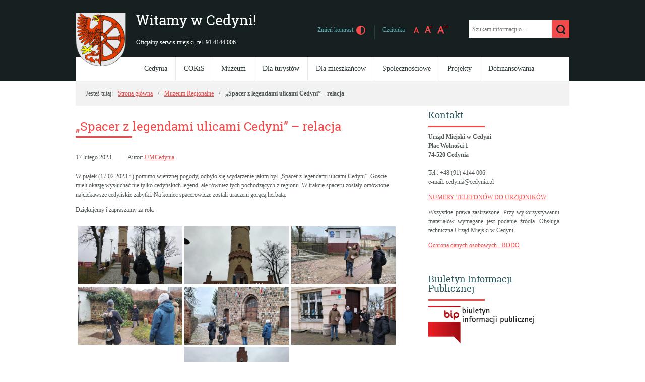

--- FILE ---
content_type: text/html; charset=UTF-8
request_url: https://cedynia.pl/spacer-z-legendami-ulicami-cedyni-relacja/
body_size: 20140
content:
<!DOCTYPE html>
<html lang="pl-PL">
<head>
<meta charset="UTF-8">
<meta name="viewport" content="width=device-width, user-scalable=yes">
<link rel="profile" href="https://gmpg.org/xfn/11">
<link rel="pingback" href="https://cedynia.pl/xmlrpc.php">

<script type="text/javascript">
// <![CDATA[
    var settings = {
        templateDir: 'https://cedynia.pl/wp-content/themes/pad2_08_1'
    };
// ]]>
</script>	    
<script src="https://cedynia.pl/wp-content/themes/pad2_08_1/js/jquery.min.js"></script>
<script src="https://cedynia.pl/wp-content/themes/pad2_08_1/js/jquery.dropdown.js"></script>
<script src="https://cedynia.pl/wp-content/themes/pad2_08_1/js/is.min.js"></script>
<script src="https://cedynia.pl/wp-content/themes/pad2_08_1/js/jquery.izilla.touchMenuHover.min.js"></script>
<script src="https://cedynia.pl/wp-content/themes/pad2_08_1/js/common.js"></script>

<title>„Spacer z legendami ulicami Cedyni” &#8211; relacja &#8211; Witamy w Cedyni!</title>
<meta name='robots' content='max-image-preview:large' />
<link rel="alternate" type="application/rss+xml" title="Witamy w Cedyni! &raquo; Kanał z wpisami" href="https://cedynia.pl/feed/" />
<link rel="alternate" type="application/rss+xml" title="Witamy w Cedyni! &raquo; Kanał z komentarzami" href="https://cedynia.pl/comments/feed/" />
<link rel="alternate" title="oEmbed (JSON)" type="application/json+oembed" href="https://cedynia.pl/wp-json/oembed/1.0/embed?url=https%3A%2F%2Fcedynia.pl%2Fspacer-z-legendami-ulicami-cedyni-relacja%2F" />
<link rel="alternate" title="oEmbed (XML)" type="text/xml+oembed" href="https://cedynia.pl/wp-json/oembed/1.0/embed?url=https%3A%2F%2Fcedynia.pl%2Fspacer-z-legendami-ulicami-cedyni-relacja%2F&#038;format=xml" />
<style id='wp-img-auto-sizes-contain-inline-css' type='text/css'>
img:is([sizes=auto i],[sizes^="auto," i]){contain-intrinsic-size:3000px 1500px}
/*# sourceURL=wp-img-auto-sizes-contain-inline-css */
</style>
<style id='wp-emoji-styles-inline-css' type='text/css'>

	img.wp-smiley, img.emoji {
		display: inline !important;
		border: none !important;
		box-shadow: none !important;
		height: 1em !important;
		width: 1em !important;
		margin: 0 0.07em !important;
		vertical-align: -0.1em !important;
		background: none !important;
		padding: 0 !important;
	}
/*# sourceURL=wp-emoji-styles-inline-css */
</style>
<style id='wp-block-library-inline-css' type='text/css'>
:root{--wp-block-synced-color:#7a00df;--wp-block-synced-color--rgb:122,0,223;--wp-bound-block-color:var(--wp-block-synced-color);--wp-editor-canvas-background:#ddd;--wp-admin-theme-color:#007cba;--wp-admin-theme-color--rgb:0,124,186;--wp-admin-theme-color-darker-10:#006ba1;--wp-admin-theme-color-darker-10--rgb:0,107,160.5;--wp-admin-theme-color-darker-20:#005a87;--wp-admin-theme-color-darker-20--rgb:0,90,135;--wp-admin-border-width-focus:2px}@media (min-resolution:192dpi){:root{--wp-admin-border-width-focus:1.5px}}.wp-element-button{cursor:pointer}:root .has-very-light-gray-background-color{background-color:#eee}:root .has-very-dark-gray-background-color{background-color:#313131}:root .has-very-light-gray-color{color:#eee}:root .has-very-dark-gray-color{color:#313131}:root .has-vivid-green-cyan-to-vivid-cyan-blue-gradient-background{background:linear-gradient(135deg,#00d084,#0693e3)}:root .has-purple-crush-gradient-background{background:linear-gradient(135deg,#34e2e4,#4721fb 50%,#ab1dfe)}:root .has-hazy-dawn-gradient-background{background:linear-gradient(135deg,#faaca8,#dad0ec)}:root .has-subdued-olive-gradient-background{background:linear-gradient(135deg,#fafae1,#67a671)}:root .has-atomic-cream-gradient-background{background:linear-gradient(135deg,#fdd79a,#004a59)}:root .has-nightshade-gradient-background{background:linear-gradient(135deg,#330968,#31cdcf)}:root .has-midnight-gradient-background{background:linear-gradient(135deg,#020381,#2874fc)}:root{--wp--preset--font-size--normal:16px;--wp--preset--font-size--huge:42px}.has-regular-font-size{font-size:1em}.has-larger-font-size{font-size:2.625em}.has-normal-font-size{font-size:var(--wp--preset--font-size--normal)}.has-huge-font-size{font-size:var(--wp--preset--font-size--huge)}.has-text-align-center{text-align:center}.has-text-align-left{text-align:left}.has-text-align-right{text-align:right}.has-fit-text{white-space:nowrap!important}#end-resizable-editor-section{display:none}.aligncenter{clear:both}.items-justified-left{justify-content:flex-start}.items-justified-center{justify-content:center}.items-justified-right{justify-content:flex-end}.items-justified-space-between{justify-content:space-between}.screen-reader-text{border:0;clip-path:inset(50%);height:1px;margin:-1px;overflow:hidden;padding:0;position:absolute;width:1px;word-wrap:normal!important}.screen-reader-text:focus{background-color:#ddd;clip-path:none;color:#444;display:block;font-size:1em;height:auto;left:5px;line-height:normal;padding:15px 23px 14px;text-decoration:none;top:5px;width:auto;z-index:100000}html :where(.has-border-color){border-style:solid}html :where([style*=border-top-color]){border-top-style:solid}html :where([style*=border-right-color]){border-right-style:solid}html :where([style*=border-bottom-color]){border-bottom-style:solid}html :where([style*=border-left-color]){border-left-style:solid}html :where([style*=border-width]){border-style:solid}html :where([style*=border-top-width]){border-top-style:solid}html :where([style*=border-right-width]){border-right-style:solid}html :where([style*=border-bottom-width]){border-bottom-style:solid}html :where([style*=border-left-width]){border-left-style:solid}html :where(img[class*=wp-image-]){height:auto;max-width:100%}:where(figure){margin:0 0 1em}html :where(.is-position-sticky){--wp-admin--admin-bar--position-offset:var(--wp-admin--admin-bar--height,0px)}@media screen and (max-width:600px){html :where(.is-position-sticky){--wp-admin--admin-bar--position-offset:0px}}

/*# sourceURL=wp-block-library-inline-css */
</style><style id='wp-block-paragraph-inline-css' type='text/css'>
.is-small-text{font-size:.875em}.is-regular-text{font-size:1em}.is-large-text{font-size:2.25em}.is-larger-text{font-size:3em}.has-drop-cap:not(:focus):first-letter{float:left;font-size:8.4em;font-style:normal;font-weight:100;line-height:.68;margin:.05em .1em 0 0;text-transform:uppercase}body.rtl .has-drop-cap:not(:focus):first-letter{float:none;margin-left:.1em}p.has-drop-cap.has-background{overflow:hidden}:root :where(p.has-background){padding:1.25em 2.375em}:where(p.has-text-color:not(.has-link-color)) a{color:inherit}p.has-text-align-left[style*="writing-mode:vertical-lr"],p.has-text-align-right[style*="writing-mode:vertical-rl"]{rotate:180deg}
/*# sourceURL=https://cedynia.pl/wp-includes/blocks/paragraph/style.min.css */
</style>
<style id='global-styles-inline-css' type='text/css'>
:root{--wp--preset--aspect-ratio--square: 1;--wp--preset--aspect-ratio--4-3: 4/3;--wp--preset--aspect-ratio--3-4: 3/4;--wp--preset--aspect-ratio--3-2: 3/2;--wp--preset--aspect-ratio--2-3: 2/3;--wp--preset--aspect-ratio--16-9: 16/9;--wp--preset--aspect-ratio--9-16: 9/16;--wp--preset--color--black: #000000;--wp--preset--color--cyan-bluish-gray: #abb8c3;--wp--preset--color--white: #ffffff;--wp--preset--color--pale-pink: #f78da7;--wp--preset--color--vivid-red: #cf2e2e;--wp--preset--color--luminous-vivid-orange: #ff6900;--wp--preset--color--luminous-vivid-amber: #fcb900;--wp--preset--color--light-green-cyan: #7bdcb5;--wp--preset--color--vivid-green-cyan: #00d084;--wp--preset--color--pale-cyan-blue: #8ed1fc;--wp--preset--color--vivid-cyan-blue: #0693e3;--wp--preset--color--vivid-purple: #9b51e0;--wp--preset--gradient--vivid-cyan-blue-to-vivid-purple: linear-gradient(135deg,rgb(6,147,227) 0%,rgb(155,81,224) 100%);--wp--preset--gradient--light-green-cyan-to-vivid-green-cyan: linear-gradient(135deg,rgb(122,220,180) 0%,rgb(0,208,130) 100%);--wp--preset--gradient--luminous-vivid-amber-to-luminous-vivid-orange: linear-gradient(135deg,rgb(252,185,0) 0%,rgb(255,105,0) 100%);--wp--preset--gradient--luminous-vivid-orange-to-vivid-red: linear-gradient(135deg,rgb(255,105,0) 0%,rgb(207,46,46) 100%);--wp--preset--gradient--very-light-gray-to-cyan-bluish-gray: linear-gradient(135deg,rgb(238,238,238) 0%,rgb(169,184,195) 100%);--wp--preset--gradient--cool-to-warm-spectrum: linear-gradient(135deg,rgb(74,234,220) 0%,rgb(151,120,209) 20%,rgb(207,42,186) 40%,rgb(238,44,130) 60%,rgb(251,105,98) 80%,rgb(254,248,76) 100%);--wp--preset--gradient--blush-light-purple: linear-gradient(135deg,rgb(255,206,236) 0%,rgb(152,150,240) 100%);--wp--preset--gradient--blush-bordeaux: linear-gradient(135deg,rgb(254,205,165) 0%,rgb(254,45,45) 50%,rgb(107,0,62) 100%);--wp--preset--gradient--luminous-dusk: linear-gradient(135deg,rgb(255,203,112) 0%,rgb(199,81,192) 50%,rgb(65,88,208) 100%);--wp--preset--gradient--pale-ocean: linear-gradient(135deg,rgb(255,245,203) 0%,rgb(182,227,212) 50%,rgb(51,167,181) 100%);--wp--preset--gradient--electric-grass: linear-gradient(135deg,rgb(202,248,128) 0%,rgb(113,206,126) 100%);--wp--preset--gradient--midnight: linear-gradient(135deg,rgb(2,3,129) 0%,rgb(40,116,252) 100%);--wp--preset--font-size--small: 13px;--wp--preset--font-size--medium: 20px;--wp--preset--font-size--large: 36px;--wp--preset--font-size--x-large: 42px;--wp--preset--spacing--20: 0.44rem;--wp--preset--spacing--30: 0.67rem;--wp--preset--spacing--40: 1rem;--wp--preset--spacing--50: 1.5rem;--wp--preset--spacing--60: 2.25rem;--wp--preset--spacing--70: 3.38rem;--wp--preset--spacing--80: 5.06rem;--wp--preset--shadow--natural: 6px 6px 9px rgba(0, 0, 0, 0.2);--wp--preset--shadow--deep: 12px 12px 50px rgba(0, 0, 0, 0.4);--wp--preset--shadow--sharp: 6px 6px 0px rgba(0, 0, 0, 0.2);--wp--preset--shadow--outlined: 6px 6px 0px -3px rgb(255, 255, 255), 6px 6px rgb(0, 0, 0);--wp--preset--shadow--crisp: 6px 6px 0px rgb(0, 0, 0);}:where(.is-layout-flex){gap: 0.5em;}:where(.is-layout-grid){gap: 0.5em;}body .is-layout-flex{display: flex;}.is-layout-flex{flex-wrap: wrap;align-items: center;}.is-layout-flex > :is(*, div){margin: 0;}body .is-layout-grid{display: grid;}.is-layout-grid > :is(*, div){margin: 0;}:where(.wp-block-columns.is-layout-flex){gap: 2em;}:where(.wp-block-columns.is-layout-grid){gap: 2em;}:where(.wp-block-post-template.is-layout-flex){gap: 1.25em;}:where(.wp-block-post-template.is-layout-grid){gap: 1.25em;}.has-black-color{color: var(--wp--preset--color--black) !important;}.has-cyan-bluish-gray-color{color: var(--wp--preset--color--cyan-bluish-gray) !important;}.has-white-color{color: var(--wp--preset--color--white) !important;}.has-pale-pink-color{color: var(--wp--preset--color--pale-pink) !important;}.has-vivid-red-color{color: var(--wp--preset--color--vivid-red) !important;}.has-luminous-vivid-orange-color{color: var(--wp--preset--color--luminous-vivid-orange) !important;}.has-luminous-vivid-amber-color{color: var(--wp--preset--color--luminous-vivid-amber) !important;}.has-light-green-cyan-color{color: var(--wp--preset--color--light-green-cyan) !important;}.has-vivid-green-cyan-color{color: var(--wp--preset--color--vivid-green-cyan) !important;}.has-pale-cyan-blue-color{color: var(--wp--preset--color--pale-cyan-blue) !important;}.has-vivid-cyan-blue-color{color: var(--wp--preset--color--vivid-cyan-blue) !important;}.has-vivid-purple-color{color: var(--wp--preset--color--vivid-purple) !important;}.has-black-background-color{background-color: var(--wp--preset--color--black) !important;}.has-cyan-bluish-gray-background-color{background-color: var(--wp--preset--color--cyan-bluish-gray) !important;}.has-white-background-color{background-color: var(--wp--preset--color--white) !important;}.has-pale-pink-background-color{background-color: var(--wp--preset--color--pale-pink) !important;}.has-vivid-red-background-color{background-color: var(--wp--preset--color--vivid-red) !important;}.has-luminous-vivid-orange-background-color{background-color: var(--wp--preset--color--luminous-vivid-orange) !important;}.has-luminous-vivid-amber-background-color{background-color: var(--wp--preset--color--luminous-vivid-amber) !important;}.has-light-green-cyan-background-color{background-color: var(--wp--preset--color--light-green-cyan) !important;}.has-vivid-green-cyan-background-color{background-color: var(--wp--preset--color--vivid-green-cyan) !important;}.has-pale-cyan-blue-background-color{background-color: var(--wp--preset--color--pale-cyan-blue) !important;}.has-vivid-cyan-blue-background-color{background-color: var(--wp--preset--color--vivid-cyan-blue) !important;}.has-vivid-purple-background-color{background-color: var(--wp--preset--color--vivid-purple) !important;}.has-black-border-color{border-color: var(--wp--preset--color--black) !important;}.has-cyan-bluish-gray-border-color{border-color: var(--wp--preset--color--cyan-bluish-gray) !important;}.has-white-border-color{border-color: var(--wp--preset--color--white) !important;}.has-pale-pink-border-color{border-color: var(--wp--preset--color--pale-pink) !important;}.has-vivid-red-border-color{border-color: var(--wp--preset--color--vivid-red) !important;}.has-luminous-vivid-orange-border-color{border-color: var(--wp--preset--color--luminous-vivid-orange) !important;}.has-luminous-vivid-amber-border-color{border-color: var(--wp--preset--color--luminous-vivid-amber) !important;}.has-light-green-cyan-border-color{border-color: var(--wp--preset--color--light-green-cyan) !important;}.has-vivid-green-cyan-border-color{border-color: var(--wp--preset--color--vivid-green-cyan) !important;}.has-pale-cyan-blue-border-color{border-color: var(--wp--preset--color--pale-cyan-blue) !important;}.has-vivid-cyan-blue-border-color{border-color: var(--wp--preset--color--vivid-cyan-blue) !important;}.has-vivid-purple-border-color{border-color: var(--wp--preset--color--vivid-purple) !important;}.has-vivid-cyan-blue-to-vivid-purple-gradient-background{background: var(--wp--preset--gradient--vivid-cyan-blue-to-vivid-purple) !important;}.has-light-green-cyan-to-vivid-green-cyan-gradient-background{background: var(--wp--preset--gradient--light-green-cyan-to-vivid-green-cyan) !important;}.has-luminous-vivid-amber-to-luminous-vivid-orange-gradient-background{background: var(--wp--preset--gradient--luminous-vivid-amber-to-luminous-vivid-orange) !important;}.has-luminous-vivid-orange-to-vivid-red-gradient-background{background: var(--wp--preset--gradient--luminous-vivid-orange-to-vivid-red) !important;}.has-very-light-gray-to-cyan-bluish-gray-gradient-background{background: var(--wp--preset--gradient--very-light-gray-to-cyan-bluish-gray) !important;}.has-cool-to-warm-spectrum-gradient-background{background: var(--wp--preset--gradient--cool-to-warm-spectrum) !important;}.has-blush-light-purple-gradient-background{background: var(--wp--preset--gradient--blush-light-purple) !important;}.has-blush-bordeaux-gradient-background{background: var(--wp--preset--gradient--blush-bordeaux) !important;}.has-luminous-dusk-gradient-background{background: var(--wp--preset--gradient--luminous-dusk) !important;}.has-pale-ocean-gradient-background{background: var(--wp--preset--gradient--pale-ocean) !important;}.has-electric-grass-gradient-background{background: var(--wp--preset--gradient--electric-grass) !important;}.has-midnight-gradient-background{background: var(--wp--preset--gradient--midnight) !important;}.has-small-font-size{font-size: var(--wp--preset--font-size--small) !important;}.has-medium-font-size{font-size: var(--wp--preset--font-size--medium) !important;}.has-large-font-size{font-size: var(--wp--preset--font-size--large) !important;}.has-x-large-font-size{font-size: var(--wp--preset--font-size--x-large) !important;}
/*# sourceURL=global-styles-inline-css */
</style>

<style id='classic-theme-styles-inline-css' type='text/css'>
/*! This file is auto-generated */
.wp-block-button__link{color:#fff;background-color:#32373c;border-radius:9999px;box-shadow:none;text-decoration:none;padding:calc(.667em + 2px) calc(1.333em + 2px);font-size:1.125em}.wp-block-file__button{background:#32373c;color:#fff;text-decoration:none}
/*# sourceURL=/wp-includes/css/classic-themes.min.css */
</style>
<link rel='stylesheet' id='lbwps-styles-photoswipe5-main-css' href='https://cedynia.pl/wp-content/plugins/lightbox-photoswipe/assets/ps5/styles/main.css?ver=5.8.2' type='text/css' media='all' />
<link rel='stylesheet' id='bwg_fonts-css' href='https://cedynia.pl/wp-content/plugins/photo-gallery/css/bwg-fonts/fonts.css?ver=0.0.1' type='text/css' media='all' />
<link rel='stylesheet' id='sumoselect-css' href='https://cedynia.pl/wp-content/plugins/photo-gallery/css/sumoselect.min.css?ver=3.4.6' type='text/css' media='all' />
<link rel='stylesheet' id='mCustomScrollbar-css' href='https://cedynia.pl/wp-content/plugins/photo-gallery/css/jquery.mCustomScrollbar.min.css?ver=3.1.5' type='text/css' media='all' />
<link rel='stylesheet' id='bwg_googlefonts-css' href='https://fonts.googleapis.com/css?family=Ubuntu&#038;subset=greek,latin,greek-ext,vietnamese,cyrillic-ext,latin-ext,cyrillic' type='text/css' media='all' />
<link rel='stylesheet' id='bwg_frontend-css' href='https://cedynia.pl/wp-content/plugins/photo-gallery/css/styles.min.css?ver=1.8.35' type='text/css' media='all' />
<link rel='stylesheet' id='pad2-style-css' href='https://cedynia.pl/wp-content/themes/pad2_08_1/style.css?ver=6a71cab03934f8990d28f1c103f627e4' type='text/css' media='all' />
<script type="text/javascript" src="https://cedynia.pl/wp-includes/js/jquery/jquery.min.js?ver=3.7.1" id="jquery-core-js"></script>
<script type="text/javascript" src="https://cedynia.pl/wp-includes/js/jquery/jquery-migrate.min.js?ver=3.4.1" id="jquery-migrate-js"></script>
<script type="text/javascript" src="https://cedynia.pl/wp-content/plugins/photo-gallery/js/jquery.sumoselect.min.js?ver=3.4.6" id="sumoselect-js"></script>
<script type="text/javascript" src="https://cedynia.pl/wp-content/plugins/photo-gallery/js/tocca.min.js?ver=2.0.9" id="bwg_mobile-js"></script>
<script type="text/javascript" src="https://cedynia.pl/wp-content/plugins/photo-gallery/js/jquery.mCustomScrollbar.concat.min.js?ver=3.1.5" id="mCustomScrollbar-js"></script>
<script type="text/javascript" src="https://cedynia.pl/wp-content/plugins/photo-gallery/js/jquery.fullscreen.min.js?ver=0.6.0" id="jquery-fullscreen-js"></script>
<script type="text/javascript" id="bwg_frontend-js-extra">
/* <![CDATA[ */
var bwg_objectsL10n = {"bwg_field_required":"pole wymagane.","bwg_mail_validation":"To nie jest prawid\u0142owy adres e-mail.","bwg_search_result":"Brak obrazk\u00f3w odpowiadaj\u0105cych Twojemu wyszukiwaniu.","bwg_select_tag":"Wybierz znacznik","bwg_order_by":"Kolejno\u015b\u0107 wg","bwg_search":"Szukaj","bwg_show_ecommerce":"Poka\u017c handel elektroniczny","bwg_hide_ecommerce":"Ukryj handel elektroniczny","bwg_show_comments":"Poka\u017c komentarze","bwg_hide_comments":"Ukryj komentarze","bwg_restore":"Przywr\u00f3\u0107","bwg_maximize":"Maksymalizuj","bwg_fullscreen":"Tryb pe\u0142noekranowy","bwg_exit_fullscreen":"Zamknij tryb pe\u0142noekranowy","bwg_search_tag":"SZUKAJ...","bwg_tag_no_match":"Nie znaleziono znacznik\u00f3w","bwg_all_tags_selected":"Wszystkie znaczniki zaznaczone","bwg_tags_selected":"wybrane znaczniki","play":"Odtw\u00f3rz","pause":"Zatrzymaj","is_pro":"","bwg_play":"Odtw\u00f3rz","bwg_pause":"Zatrzymaj","bwg_hide_info":"Ukryj informacje","bwg_show_info":"Poka\u017c informacje","bwg_hide_rating":"Ukryj ocen\u0119","bwg_show_rating":"Poka\u017c ocen\u0119","ok":"Ok","cancel":"Anuluj","select_all":"Zaznacz wszystko","lazy_load":"0","lazy_loader":"https://cedynia.pl/wp-content/plugins/photo-gallery/images/ajax_loader.png","front_ajax":"0","bwg_tag_see_all":"zobacz wszystkie znaczniki","bwg_tag_see_less":"zobacz mniej znacznik\u00f3w"};
//# sourceURL=bwg_frontend-js-extra
/* ]]> */
</script>
<script type="text/javascript" src="https://cedynia.pl/wp-content/plugins/photo-gallery/js/scripts.min.js?ver=1.8.35" id="bwg_frontend-js"></script>
<link rel="https://api.w.org/" href="https://cedynia.pl/wp-json/" /><link rel="alternate" title="JSON" type="application/json" href="https://cedynia.pl/wp-json/wp/v2/posts/9188" /><link rel="EditURI" type="application/rsd+xml" title="RSD" href="https://cedynia.pl/xmlrpc.php?rsd" />
<link rel="canonical" href="https://cedynia.pl/spacer-z-legendami-ulicami-cedyni-relacja/" />
	<script type="text/javascript">
		jQuery(document).ready(function() {
			var img_src = 'https://cedynia.pl/wp-content/uploads/2020/04/herb_opacity.png';
			var header_img = 'https://cedynia.pl/wp-content/uploads/2023/05/cedynia_naglowek_2023_06b.jpg';
			var header_title = '  ';
			var header_url = '';
			
			if ( img_src != ''){
				$('#logo').append('<img src="https://cedynia.pl/wp-content/uploads/2020/04/herb_opacity.png" alt="" />');
			} else {
				$('.site-title').css({'width':'100%'});
			}
			
			/* The text in slider appears when image was added */
			if ( header_img != ''){
				$('#slider-wrapper').append('<div id="slider"></div>');
				$('#slider').append('<div id="gradient"></div>');
				$('#slider').append('<img src="https://cedynia.pl/wp-content/uploads/2023/05/cedynia_naglowek_2023_06b.jpg" alt=" " />');
								
				if ( header_title != '' ||  header_text != ''){
					$('#slider').append('<div class="slider-text"></div>');
				}
				
				if ( header_title != ''){
					$('#slider .slider-text').append('<h2>  </h2>');
				}

				if ( header_url != ''){
					$('#slider').append('<a href="" class="more-link">Więcej <span class="screen-reader-text">o   </span></a>');
				}					
			}
			
			/* bg-top height */
			var header_height = $( ".site-header" ).outerHeight(true);
			var slider_height = $( "#slider-wrapper" ).outerHeight(true);
			var bg_top_height = header_height + slider_height;
			$( "#bg-top" ).css({'min-height':bg_top_height+'px'});
			
		});
	</script>
		<style type="text/css">
			.site-title a,
		.site-description {
			color: #ffffff;
		}
		</style>
	<link rel="icon" href="https://cedynia.pl/wp-content/uploads/2019/06/cropped-herb_512-32x32.jpg" sizes="32x32" />
<link rel="icon" href="https://cedynia.pl/wp-content/uploads/2019/06/cropped-herb_512-192x192.jpg" sizes="192x192" />
<link rel="apple-touch-icon" href="https://cedynia.pl/wp-content/uploads/2019/06/cropped-herb_512-180x180.jpg" />
<meta name="msapplication-TileImage" content="https://cedynia.pl/wp-content/uploads/2019/06/cropped-herb_512-270x270.jpg" />
<link rel="stylesheet" media="all" type="text/css" href="https://cedynia.pl/wp-content/themes/pad2_08_1/css/responsive.css"/>
<meta http-equiv="Content-Type" content="text/html; charset=utf-8">
</head>

<body data-rsssl=1 class="wp-singular post-template-default single single-post postid-9188 single-format-standard wp-theme-pad2_08_1">

<div id="bg-top"></div>
<div id="page" class="hfeed site">
	
    <ul id="skip-links">
    	<li><a class="skip-link" href="#site-navigation">Przejdź do menu</a></li>
        <li><a class="skip-link" href="#content">Przejdź do treści</a></li>
        <li><a class="skip-link" href="#search-wrapper">Przejdź do wyszukiwarki</a></li>
    </ul>
    
	<div id="content-wrapper">

        <header id="masthead" class="site-header" role="banner">
            
            <div class="site-branding">
                <div id="logo"></div>
                <h1 class="site-title"><a href="https://cedynia.pl/" rel="home">
                Witamy w Cedyni!                        <span class="screen-reader-text"> - „Spacer z legendami ulicami Cedyni” &#8211; relacja</span>
                                    </a></h1>
                					<p class="site-description">Oficjalny serwis miejski, tel. 91 4144 006</p>
					            </div><!-- .site-branding -->
    
            <div id="font-wrapper">
                <div id="fonts">
                <p><span>Zmień kontrast</span> <a href="https://cedynia.pl/wp-content/themes/pad2_08_1/inc/change-style.php?contr=1" class="font-contrast"><img src="https://cedynia.pl/wp-content/themes/pad2_08_1/images/icoContrast.png" alt="Zmień kontrast"/></a></p><div class="font-list"><p>Czcionka</p><ul><li><a href="https://cedynia.pl/wp-content/themes/pad2_08_1/inc/change-style.php?style=0"  class="font-size0"><img src="https://cedynia.pl/wp-content/themes/pad2_08_1/images/fontSize0.png" alt="Czcionka domyślna"/></a></li><li><a href="https://cedynia.pl/wp-content/themes/pad2_08_1/inc/change-style.php?style=r1" class="font-size1"><img src="https://cedynia.pl/wp-content/themes/pad2_08_1/images/fontSize1.png" alt="Czcionka średnia"/></a></li><li><a href="https://cedynia.pl/wp-content/themes/pad2_08_1/inc/change-style.php?style=r2" class="font-size2"><img src="https://cedynia.pl/wp-content/themes/pad2_08_1/images/fontSize2.png" alt="Czcionka duża"/></a></li></ul></div> 
                <div class="clear"></div>
                </div>
            </div>
            
			<div class="search-toggle">
                <a href="#search-container"><img src="https://cedynia.pl/wp-content/themes/pad2_08_1/images/butSearch.png" alt="Szukaj"></a>
			</div>            
            <div id="search-wrapper">
                <h2 class="screen-reader-text">Wyszukiwarka</h2>
                <form action="https://cedynia.pl/" class="search-form" method="get" role="search">
				<label for="szukajka"><span class="screen-reader-text">Tutaj wpisz szukaną frazę:</span></label>
				<input type="search" name="s" id="szukajka" value="" placeholder="Szukam informacji o...." class="search-field">
				
				<label for="szukajka2"><span class="screen-reader-text">Szukaj:</span></label>
				<input type="image" src="https://cedynia.pl/wp-content/themes/pad2_08_1/images/butSearch.png" id="szukajka2" alt="Szukaj" class="search-submit">
				<div class="clear"></div>
			</form>            </div>
                        
            <nav id="site-navigation" class="main-navigation" role="navigation">
                <button class="menu-toggle" aria-controls="primary-menu" aria-expanded="false">Menu główne</button>
                <div class="menu-menu-glowne-container"><ul id="primary-menu" class="menu"><li id="menu-item-211" class="menu-item menu-item-type-post_type menu-item-object-page menu-item-has-children menu-item-211"><a href="https://cedynia.pl/gmina-cedynia/">Cedynia</a>
<ul class="sub-menu">
	<li id="menu-item-226" class="menu-item menu-item-type-post_type menu-item-object-page menu-item-226"><a href="https://cedynia.pl/bitwa-pod-cedynia-24-czerwca-972/">Bitwa pod Cedynią</a></li>
	<li id="menu-item-236" class="menu-item menu-item-type-custom menu-item-object-custom menu-item-236"><a href="https://cedynia.pl/tag/dni-cedyni/">Dni Cedyni</a></li>
	<li id="menu-item-212" class="menu-item menu-item-type-post_type menu-item-object-page menu-item-212"><a href="https://cedynia.pl/herb/">Herb</a></li>
	<li id="menu-item-231" class="menu-item menu-item-type-custom menu-item-object-custom menu-item-231"><a href="http://www.zpkwz.pl/parki-krajobrazowe/cedyski-park-krajobrazowy/">Cedyński Park Krajobrazowy</a></li>
	<li id="menu-item-626" class="menu-item menu-item-type-post_type menu-item-object-page menu-item-has-children menu-item-626"><a href="https://cedynia.pl/solectwa/">Sołectwa</a>
	<ul class="sub-menu">
		<li id="menu-item-2694" class="menu-item menu-item-type-post_type menu-item-object-page menu-item-2694"><a href="https://cedynia.pl/barcie/">Barcie</a></li>
		<li id="menu-item-2696" class="menu-item menu-item-type-post_type menu-item-object-page menu-item-2696"><a href="https://cedynia.pl/czachow/">Czachów</a></li>
		<li id="menu-item-3132" class="menu-item menu-item-type-post_type menu-item-object-page menu-item-has-children menu-item-3132"><a href="https://cedynia.pl/bielinek-opis-miejscowosci/">Bielinek – opis miejscowości</a>
		<ul class="sub-menu">
			<li id="menu-item-2695" class="menu-item menu-item-type-post_type menu-item-object-page menu-item-2695"><a href="https://cedynia.pl/bielinek/">Bielinek – rys historyczny</a></li>
			<li id="menu-item-3131" class="menu-item menu-item-type-post_type menu-item-object-page menu-item-3131"><a href="https://cedynia.pl/rezerwat-bielinek/">Rezerwat Bielinek</a></li>
		</ul>
</li>
		<li id="menu-item-2697" class="menu-item menu-item-type-post_type menu-item-object-page menu-item-2697"><a href="https://cedynia.pl/golice/">Golice</a></li>
		<li id="menu-item-2685" class="menu-item menu-item-type-post_type menu-item-object-page menu-item-2685"><a href="https://cedynia.pl/lukowice/">Łukowice</a></li>
		<li id="menu-item-2698" class="menu-item menu-item-type-post_type menu-item-object-page menu-item-2698"><a href="https://cedynia.pl/markocin/">Markocin</a></li>
		<li id="menu-item-2699" class="menu-item menu-item-type-post_type menu-item-object-page menu-item-2699"><a href="https://cedynia.pl/niesulow/">Niesułów</a></li>
		<li id="menu-item-2700" class="menu-item menu-item-type-post_type menu-item-object-page menu-item-2700"><a href="https://cedynia.pl/orzechow/">Orzechów</a></li>
		<li id="menu-item-2701" class="menu-item menu-item-type-post_type menu-item-object-page menu-item-2701"><a href="https://cedynia.pl/osinow-dolny/">Osinów Dolny</a></li>
		<li id="menu-item-2702" class="menu-item menu-item-type-post_type menu-item-object-page menu-item-2702"><a href="https://cedynia.pl/parchnica/">Parchnica</a></li>
		<li id="menu-item-2693" class="menu-item menu-item-type-post_type menu-item-object-page menu-item-2693"><a href="https://cedynia.pl/piasecznik/">Piasecznik</a></li>
		<li id="menu-item-2692" class="menu-item menu-item-type-post_type menu-item-object-page menu-item-2692"><a href="https://cedynia.pl/piasek/">Piasek</a></li>
		<li id="menu-item-2691" class="menu-item menu-item-type-post_type menu-item-object-page menu-item-2691"><a href="https://cedynia.pl/radostow/">Radostów</a></li>
		<li id="menu-item-2690" class="menu-item menu-item-type-post_type menu-item-object-page menu-item-2690"><a href="https://cedynia.pl/siekierki/">Siekierki</a></li>
		<li id="menu-item-2689" class="menu-item menu-item-type-post_type menu-item-object-page menu-item-2689"><a href="https://cedynia.pl/stara-rudnica/">Stara Rudnica</a></li>
		<li id="menu-item-2688" class="menu-item menu-item-type-post_type menu-item-object-page menu-item-2688"><a href="https://cedynia.pl/stary-kostrzynek/">Stary Kostrzynek</a></li>
		<li id="menu-item-2687" class="menu-item menu-item-type-post_type menu-item-object-page menu-item-2687"><a href="https://cedynia.pl/trzypole/">Trzypole</a></li>
		<li id="menu-item-2686" class="menu-item menu-item-type-post_type menu-item-object-page menu-item-2686"><a href="https://cedynia.pl/zelichow/">Żelichów</a></li>
	</ul>
</li>
	<li id="menu-item-3603" class="menu-item menu-item-type-post_type menu-item-object-page menu-item-3603"><a href="https://cedynia.pl/informacje-statystyczne/">Informacje statystyczne</a></li>
	<li id="menu-item-235" class="menu-item menu-item-type-post_type menu-item-object-page menu-item-235"><a href="https://cedynia.pl/informacja-o-monitoringu-wizyjnym/">Informacja o monitoringu wizyjnym</a></li>
	<li id="menu-item-13553" class="menu-item menu-item-type-post_type menu-item-object-page menu-item-13553"><a href="https://cedynia.pl/informacja-o-dzialalnosci-urzedu-miejskiego/">Informacja o działalności Urzędu Miejskiego</a></li>
</ul>
</li>
<li id="menu-item-285" class="menu-item menu-item-type-post_type menu-item-object-page menu-item-has-children menu-item-285"><a href="https://cedynia.pl/cokis/">COKiS</a>
<ul class="sub-menu">
	<li id="menu-item-2723" class="menu-item menu-item-type-custom menu-item-object-custom menu-item-2723"><a href="https://cedynia.pl/category/cokis/">Aktualności COKiS</a></li>
	<li id="menu-item-302" class="menu-item menu-item-type-post_type menu-item-object-page menu-item-302"><a href="https://cedynia.pl/biblioteka-miejska/">Biblioteka Miejska</a></li>
	<li id="menu-item-286" class="menu-item menu-item-type-post_type menu-item-object-page menu-item-286"><a href="https://cedynia.pl/amfiteatr/">Amfiteatr</a></li>
	<li id="menu-item-290" class="menu-item menu-item-type-post_type menu-item-object-page menu-item-290"><a href="https://cedynia.pl/swietlica-tecza-im-kornela-makuszynskiego/">Świetlica Tęcza im. Kornela Makuszyńskiego</a></li>
	<li id="menu-item-326" class="menu-item menu-item-type-post_type menu-item-object-page menu-item-326"><a href="https://cedynia.pl/swietlice/">Świetlice</a></li>
	<li id="menu-item-9248" class="menu-item menu-item-type-post_type menu-item-object-page menu-item-9248"><a href="https://cedynia.pl/kalendarz-imprez-w-gminie-cedynia-2023/">KALENDARZ IMPREZ W GMINIE CEDYNIA – 2023</a></li>
</ul>
</li>
<li id="menu-item-296" class="menu-item menu-item-type-post_type menu-item-object-page menu-item-has-children menu-item-296"><a href="https://cedynia.pl/muzeum-regionalne/">Muzeum</a>
<ul class="sub-menu">
	<li id="menu-item-9009" class="menu-item menu-item-type-custom menu-item-object-custom menu-item-9009"><a href="https://cedynia.pl/category/muzeum-regionalne/">Aktualności Muzeum</a></li>
	<li id="menu-item-2750" class="menu-item menu-item-type-custom menu-item-object-custom menu-item-2750"><a href="https://cedynia.pl/category/opowiesci-z-muzeum/">Opowieści z muzeum</a></li>
</ul>
</li>
<li id="menu-item-435" class="menu-item menu-item-type-post_type menu-item-object-page menu-item-has-children menu-item-435"><a href="https://cedynia.pl/dla-turystow/">Dla turystów</a>
<ul class="sub-menu">
	<li id="menu-item-3408" class="menu-item menu-item-type-post_type menu-item-object-page menu-item-3408"><a href="https://cedynia.pl/baza-noclegowa/">Baza noclegowa</a></li>
	<li id="menu-item-476" class="menu-item menu-item-type-post_type menu-item-object-page menu-item-476"><a href="https://cedynia.pl/spacerkiem-po-cedyni/">Spacerkiem po Cedyni</a></li>
	<li id="menu-item-452" class="menu-item menu-item-type-post_type menu-item-object-page menu-item-452"><a href="https://cedynia.pl/atrakcje-turystyczne/">Atrakcje turystyczne</a></li>
	<li id="menu-item-451" class="menu-item menu-item-type-post_type menu-item-object-page menu-item-451"><a href="https://cedynia.pl/szlaki-turystyczne/">Szlaki turystyczne</a></li>
	<li id="menu-item-450" class="menu-item menu-item-type-post_type menu-item-object-page menu-item-450"><a href="https://cedynia.pl/sciezki-rowerowe/">Ścieżki rowerowe</a></li>
	<li id="menu-item-449" class="menu-item menu-item-type-post_type menu-item-object-page menu-item-449"><a href="https://cedynia.pl/walory-przyrodnicze/">Walory przyrodnicze</a></li>
	<li id="menu-item-448" class="menu-item menu-item-type-post_type menu-item-object-page menu-item-448"><a href="https://cedynia.pl/obiekty-sakralne/">Obiekty sakralne</a></li>
	<li id="menu-item-230" class="menu-item menu-item-type-post_type menu-item-object-page menu-item-230"><a href="https://cedynia.pl/cedynia-na-cysterskim-szlaku/">Cedynia na cysterskim szlaku</a></li>
	<li id="menu-item-483" class="menu-item menu-item-type-post_type menu-item-object-page menu-item-483"><a href="https://cedynia.pl/cedynia-na-krancach-swiata/">Cedynia na krańcach świata</a></li>
	<li id="menu-item-480" class="menu-item menu-item-type-post_type menu-item-object-page menu-item-480"><a href="https://cedynia.pl/berlin-na-wyciagniecie-reki/">Berlin na wyciągnięcie ręki</a></li>
	<li id="menu-item-237" class="menu-item menu-item-type-custom menu-item-object-custom menu-item-237"><a href="http://www.cedynia360.pl/">Cedynia 360</a></li>
	<li id="menu-item-10796" class="menu-item menu-item-type-custom menu-item-object-custom menu-item-10796"><a href="https://ckrcedynia.blogspot.com/">Cedyński Klub Rowerowy</a></li>
</ul>
</li>
<li id="menu-item-576" class="menu-item menu-item-type-post_type menu-item-object-page menu-item-has-children menu-item-576"><a href="https://cedynia.pl/dla-mieszkancow/">Dla mieszkańców</a>
<ul class="sub-menu">
	<li id="menu-item-2726" class="menu-item menu-item-type-post_type menu-item-object-page menu-item-has-children menu-item-2726"><a href="https://cedynia.pl/osrodek-pomocy-spolecznej/">Ośrodek Pomocy Społecznej</a>
	<ul class="sub-menu">
		<li id="menu-item-2732" class="menu-item menu-item-type-post_type menu-item-object-page menu-item-2732"><a href="https://cedynia.pl/pracownicy-ops/">Pracownicy OPS</a></li>
		<li id="menu-item-2729" class="menu-item menu-item-type-post_type menu-item-object-page menu-item-2729"><a href="https://cedynia.pl/zakres-dzialan-ops/">Zakres działań OPS</a></li>
		<li id="menu-item-2740" class="menu-item menu-item-type-post_type menu-item-object-page menu-item-2740"><a href="https://cedynia.pl/gminny-program-oslonowy/">Gminny program osłonowy</a></li>
		<li id="menu-item-2739" class="menu-item menu-item-type-post_type menu-item-object-page menu-item-2739"><a href="https://cedynia.pl/strategia-rozwiazywania-problemow-spolecznych/">Strategia Rozwiązywania Problemów Społecznych</a></li>
		<li id="menu-item-2743" class="menu-item menu-item-type-post_type menu-item-object-page menu-item-2743"><a href="https://cedynia.pl/zespol-interdyscyplinarny/">Zespół Interdyscyplinarny</a></li>
		<li id="menu-item-3756" class="menu-item menu-item-type-post_type menu-item-object-page menu-item-3756"><a href="https://cedynia.pl/instytucje-udzielajace-pomocy-osobom-doznajacym-przemocy-domowej/">Instytucje udzielające pomocy osobom doznającym przemocy domowej</a></li>
		<li id="menu-item-5632" class="menu-item menu-item-type-post_type menu-item-object-page menu-item-5632"><a href="https://cedynia.pl/zachodniopomorska-karta-rodziny-i-seniora/">Zachodniopomorska Karta Rodziny i Seniora</a></li>
	</ul>
</li>
	<li id="menu-item-2707" class="menu-item menu-item-type-post_type menu-item-object-page menu-item-has-children menu-item-2707"><a href="https://cedynia.pl/zgkim/">ZGKiM</a>
	<ul class="sub-menu">
		<li id="menu-item-2713" class="menu-item menu-item-type-post_type menu-item-object-page menu-item-2713"><a href="https://cedynia.pl/uslugi-zgkim/">Usługi ZGKiM</a></li>
		<li id="menu-item-2722" class="menu-item menu-item-type-post_type menu-item-object-page menu-item-2722"><a href="https://cedynia.pl/cmentarz-komunalny/">Cmentarz Komunalny</a></li>
		<li id="menu-item-6003" class="menu-item menu-item-type-post_type menu-item-object-page menu-item-6003"><a href="https://cedynia.pl/taryfy/">Taryfy</a></li>
		<li id="menu-item-12783" class="menu-item menu-item-type-post_type menu-item-object-post menu-item-12783"><a href="https://cedynia.pl/selektywna-zbiorka-odziezy-i-tekstyliow/">Selektywna zbiórka odzieży i tekstyliów</a></li>
		<li id="menu-item-12782" class="menu-item menu-item-type-post_type menu-item-object-post menu-item-12782"><a href="https://cedynia.pl/informacja-o-gotowosci-pogotowia-wodno-kanalizacyjnego/">Informacja o gotowości Pogotowia Wodno-Kanalizacyjnego</a></li>
	</ul>
</li>
	<li id="menu-item-2745" class="menu-item menu-item-type-custom menu-item-object-custom menu-item-has-children menu-item-2745"><a href="http://bip.cedynia.pl/cedynia,m,131,rada-miejska.html">Rada Miejska w Cedyni</a>
	<ul class="sub-menu">
		<li id="menu-item-2746" class="menu-item menu-item-type-custom menu-item-object-custom menu-item-2746"><a href="http://bip.cedynia.pl/cedynia,m,121,sesje-rady-miejskiej.html">Sesje Rady Miejskiej w Cedyni</a></li>
		<li id="menu-item-2744" class="menu-item menu-item-type-custom menu-item-object-custom menu-item-2744"><a href="http://bip.cedynia.pl/cedynia,m,122,uchwaly-protokoly-nagrania-obrad.html">Uchwały, protokoły, nagrania obrad</a></li>
	</ul>
</li>
	<li id="menu-item-623" class="menu-item menu-item-type-custom menu-item-object-custom menu-item-623"><a href="https://bip.cedynia.pl/cedynia,m,2067,podatki-na-rok-2026.html">Formularze podatkowe</a></li>
	<li id="menu-item-635" class="menu-item menu-item-type-taxonomy menu-item-object-category menu-item-635"><a href="https://cedynia.pl/category/zgdo/">Gospodarka odpadami</a></li>
	<li id="menu-item-9392" class="menu-item menu-item-type-taxonomy menu-item-object-category menu-item-9392"><a href="https://cedynia.pl/category/czyste-powietrze/">Czyste Powietrze</a></li>
	<li id="menu-item-660" class="menu-item menu-item-type-custom menu-item-object-custom menu-item-660"><a href="http://zgdo.eu/">Związek Gmin Dolnej Odry</a></li>
	<li id="menu-item-657" class="menu-item menu-item-type-post_type menu-item-object-page menu-item-657"><a href="https://cedynia.pl/informacje-statystyczne/">Informacje statystyczne</a></li>
	<li id="menu-item-9567" class="menu-item menu-item-type-post_type menu-item-object-page menu-item-9567"><a href="https://cedynia.pl/dokumenty-strategiczne/">Dokumenty strategiczne</a></li>
	<li id="menu-item-648" class="menu-item menu-item-type-post_type menu-item-object-page menu-item-648"><a href="https://cedynia.pl/portale-mapowe/">Portale mapowe</a></li>
	<li id="menu-item-583" class="menu-item menu-item-type-post_type menu-item-object-page menu-item-583"><a href="https://cedynia.pl/zespol-szkolno-przedszkolny/">Zespół Szkolno-Przedszkolny</a></li>
	<li id="menu-item-586" class="menu-item menu-item-type-post_type menu-item-object-page menu-item-586"><a href="https://cedynia.pl/szkola-podstawowa-w-piasku/">Szkoła Podstawowa w Piasku</a></li>
	<li id="menu-item-627" class="menu-item menu-item-type-custom menu-item-object-custom menu-item-627"><a href="https://cedynia.grobonet.com/grobonet/start.php">Cmentarze komunalne gminy Cedynia</a></li>
	<li id="menu-item-6832" class="menu-item menu-item-type-custom menu-item-object-custom menu-item-6832"><a href="https://cert.pl/">Cyberbezpieczństwo</a></li>
	<li id="menu-item-6858" class="menu-item menu-item-type-custom menu-item-object-custom menu-item-6858"><a href="https://bip.cedynia.pl/cedynia,m,1058,ochrona-danych-osobowych-rodo.html">Ochrona Danych Osobowych</a></li>
</ul>
</li>
<li id="menu-item-2570" class="menu-item menu-item-type-post_type menu-item-object-page menu-item-has-children menu-item-2570"><a href="https://cedynia.pl/odnosniki/">Społecznościowe</a>
<ul class="sub-menu">
	<li id="menu-item-2564" class="menu-item menu-item-type-custom menu-item-object-custom menu-item-2564"><a href="https://www.facebook.com/cedynia">Facebook</a></li>
	<li id="menu-item-2565" class="menu-item menu-item-type-custom menu-item-object-custom menu-item-2565"><a href="http://www.youtube.com/user/umcedynia/videos">YouTube</a></li>
	<li id="menu-item-2566" class="menu-item menu-item-type-custom menu-item-object-custom menu-item-2566"><a href="https://twitter.com/UMCedynia">Twitter</a></li>
	<li id="menu-item-2567" class="menu-item menu-item-type-custom menu-item-object-custom menu-item-2567"><a href="https://www.instagram.com/gminacedynia/">Instagram</a></li>
</ul>
</li>
<li id="menu-item-3251" class="menu-item menu-item-type-post_type menu-item-object-page menu-item-has-children menu-item-3251"><a href="https://cedynia.pl/projekty/">Projekty</a>
<ul class="sub-menu">
	<li id="menu-item-13627" class="menu-item menu-item-type-taxonomy menu-item-object-category menu-item-13627"><a href="https://cedynia.pl/category/remont-budynku-przychodni-zdrowia/">Remont budynku Przychodni Zdrowia</a></li>
	<li id="menu-item-13641" class="menu-item menu-item-type-taxonomy menu-item-object-category menu-item-13641"><a href="https://cedynia.pl/category/aktywny-maluch/">Aktywny Maluch</a></li>
	<li id="menu-item-4670" class="menu-item menu-item-type-taxonomy menu-item-object-category menu-item-4670"><a href="https://cedynia.pl/category/rewitalizacja-wiezy-widokowej/">Rewitalizacja wieży widokowej w Cedyni</a></li>
	<li id="menu-item-3299" class="menu-item menu-item-type-post_type menu-item-object-page menu-item-has-children menu-item-3299"><a href="https://cedynia.pl/remont-wiezy-widokowej/">Remont wieży widokowej w Cedyni</a>
	<ul class="sub-menu">
		<li id="menu-item-4105" class="menu-item menu-item-type-custom menu-item-object-custom menu-item-4105"><a href="https://radioszczecin.pl/1,406654,wieza-w-cedyni-przechodzi-konieczny-remont">Wieża w Cedyni przechodzi konieczny remont &#8211; Radio Szczecin</a></li>
		<li id="menu-item-4106" class="menu-item menu-item-type-custom menu-item-object-custom menu-item-4106"><a href="https://szczecin.wyborcza.pl/szczecin/7,34939,26344930,ma-125-lat-i-konczy-sie-jej-remont-wieza-widokowa-w-cedyni.html">Wieża widokowa w Cedyni zachwyci turystów &#8211; wyborcza.pl</a></li>
	</ul>
</li>
	<li id="menu-item-3298" class="menu-item menu-item-type-post_type menu-item-object-page menu-item-has-children menu-item-3298"><a href="https://cedynia.pl/kompetencje-kluczem-do-zatrudnienia/">Kompetencje kluczem do zatrudnienia</a>
	<ul class="sub-menu">
		<li id="menu-item-3293" class="menu-item menu-item-type-post_type menu-item-object-post menu-item-3293"><a href="https://cedynia.pl/kompetencje-kluczem-do-zatrudnienia-formularze/">„Kompetencje kluczem do zatrudnienia” – formularze</a></li>
	</ul>
</li>
	<li id="menu-item-13878" class="menu-item menu-item-type-post_type menu-item-object-page menu-item-has-children menu-item-13878"><a href="https://cedynia.pl/budowa-sieci-kanalizacyjnej-w-lubiechowie-gornym/">Budowa sieci kanalizacyjnej w Lubiechowie Górnym</a>
	<ul class="sub-menu">
		<li id="menu-item-13880" class="menu-item menu-item-type-post_type menu-item-object-post menu-item-13880"><a href="https://cedynia.pl/podpisanie-umowy-na-budowe-lokalnej-oczyszczalni-sciekow-w-lubiechowie-gornym/">Podpisanie umowy na budowę lokalnej oczyszczalni ścieków w Lubiechowie Górnym</a></li>
		<li id="menu-item-13882" class="menu-item menu-item-type-post_type menu-item-object-post menu-item-13882"><a href="https://cedynia.pl/przekazanie-terenu-budowy/">Przekazanie terenu budowy</a></li>
		<li id="menu-item-14441" class="menu-item menu-item-type-custom menu-item-object-custom menu-item-14441"><a href="https://cedynia.pl/zakonczenie-i-etapu-inwestycji-w-lubiechowie-gornym/">Zakończenie I etapu inwestycji w Lubiechowie Górnym</a></li>
	</ul>
</li>
	<li id="menu-item-13877" class="menu-item menu-item-type-post_type menu-item-object-page menu-item-has-children menu-item-13877"><a href="https://cedynia.pl/budowa-ujecia-wody-markocin/">Budowa ujęcia wody Markocin</a>
	<ul class="sub-menu">
		<li id="menu-item-13881" class="menu-item menu-item-type-post_type menu-item-object-post menu-item-13881"><a href="https://cedynia.pl/podpisanie-umowy-siec-wodociagowa-w-markocinie/">Podpisanie umowy – sieć wodociągowa w Markocinie</a></li>
		<li id="menu-item-13879" class="menu-item menu-item-type-post_type menu-item-object-post menu-item-13879"><a href="https://cedynia.pl/podpisanie-umowy-na-budowe-ujecia-wody-w-miejscowosci-markocin/">Podpisanie umowy na budowę ujęcia wody w miejscowości Markocin</a></li>
		<li id="menu-item-14429" class="menu-item menu-item-type-custom menu-item-object-custom menu-item-14429"><a href="https://cedynia.pl/zakonczenie-inwestycji-zrealizowanej-ze-srodkow-prow-2014-2020/">Zakończenie inwestycji zrealizowanej ze środków PROW 2014-2020</a></li>
	</ul>
</li>
</ul>
</li>
<li id="menu-item-6280" class="menu-item menu-item-type-taxonomy menu-item-object-category menu-item-6280"><a href="https://cedynia.pl/category/dofinansowania/">Dofinansowania</a></li>
</ul></div>            </nav><!-- #site-navigation -->
            
            <div class="clear"></div>
        </header><!-- #masthead -->
        
        <!-- header image -->
                    
        <!-- breadcrumbs -->
        <div id="crumbpath"><p class="here">Jesteś tutaj:</p><ol id="breadcrumbs" class="breadcrumbs"><li class="item-home"><a class="bread-link bread-home" href="https://cedynia.pl">Strona główna</a></li><li class="item-cat item-cat-15 item-cat-muzeum-regionalne"><a class="bread-cat bread-cat-15 bread-cat-muzeum-regionalne" href="https://cedynia.pl/category/muzeum-regionalne/">Muzeum Regionalne</a></li><li class="item-current item-9188"><strong class="bread-current bread-9188">„Spacer z legendami ulicami Cedyni” &#8211; relacja</strong></li></ol></div>        

<div id="content" class="site-content">
	<div id="primary" class="content-area">
		<main id="main" class="site-main" role="main">

		
			
<article id="post-9188" class="post-9188 post type-post status-publish format-standard has-post-thumbnail hentry category-muzeum-regionalne tag-relacja">

    <header class="entry-header">
    <h2 class="entry-title">„Spacer z legendami ulicami Cedyni” &#8211; relacja</h2>
        <div class="entry-meta single-meta">
			<p><span class="posted-on-text screen-reader-text">Opublikowano w dniu</span> <span class="posted-on"><time class="entry-date published updated" datetime="2023-02-17T15:04:13+01:00">17 lutego 2023</time></span><span class="byline"> Autor: <span class="author vcard"><a class="url fn n" href="https://cedynia.pl/author/mniescioruk/">UMCedynia</a></span></span></p>		</div><!-- .entry-meta -->
        <div class="clear"></div>

            </header><!-- .entry-header -->		

	<div class="entry-content">
		
<p>W piątek (17.02.2023 r.) pomimo wietrznej pogody, odbyło się wydarzenie jakim był „Spacer z legendami ulicami Cedyni”. Goście mieli okazję wysłuchać nie tylko cedyńskich legend, ale również tych pochodzących z regionu. W trakcie spaceru zostały omówione najciekawsze cedyńskie zabytki. Na koniec spacerowicze zostali uraczeni gorącą herbatą.</p>



<p>Dziękujemy i zapraszamy za rok.</p>



<style id="bwg-style-0">    #bwg_container1_0 #bwg_container2_0 .bwg-container-0.bwg-standard-thumbnails {      width: 1254px;              justify-content: center;        margin:0 auto !important;              background-color: rgba(255, 255, 255, 0.00);            padding-left: 4px;      padding-top: 4px;      max-width: 100%;            }        #bwg_container1_0 #bwg_container2_0 .bwg-container-0.bwg-standard-thumbnails .bwg-item {    justify-content: flex-start;      max-width: 250px;          }    #bwg_container1_0 #bwg_container2_0 .bwg-container-0.bwg-standard-thumbnails .bwg-item a {       margin-right: 4px;       margin-bottom: 4px;    }    #bwg_container1_0 #bwg_container2_0 .bwg-container-0.bwg-standard-thumbnails .bwg-item0 {      padding: 0px;            background-color:rgba(0,0,0, 0.30);      border: 0px none #CCCCCC;      opacity: 1.00;      border-radius: 0;      box-shadow: ;    }    #bwg_container1_0 #bwg_container2_0 .bwg-container-0.bwg-standard-thumbnails .bwg-item1 img {      max-height: none;      max-width: none;      padding: 0 !important;    }         @media only screen and (min-width: 480px) {		#bwg_container1_0 #bwg_container2_0 .bwg-container-0.bwg-standard-thumbnails .bwg-item1 img {			-webkit-transition: all .3s; transition: all .3s;		}		#bwg_container1_0 #bwg_container2_0 .bwg-container-0.bwg-standard-thumbnails .bwg-item1 img:hover {			-ms-transform: scale(1.08);			-webkit-transform: scale(1.08);			transform: scale(1.08);		}				.bwg-standard-thumbnails .bwg-zoom-effect .bwg-zoom-effect-overlay {						background-color:rgba(0,0,0, 0.3);		}		.bwg-standard-thumbnails .bwg-zoom-effect:hover img {			-ms-transform: scale(1.08);			-webkit-transform: scale(1.08);			transform: scale(1.08);		}		      }	    #bwg_container1_0 #bwg_container2_0 .bwg-container-0.bwg-standard-thumbnails .bwg-item1 {      padding-top: 56%;    }        #bwg_container1_0 #bwg_container2_0 .bwg-container-0.bwg-standard-thumbnails .bwg-title1 {      position: absolute;      top: 0;      z-index: 100;      width: 100%;      height: 100%;      display: flex;      justify-content: center;      align-content: center;      flex-direction: column;      opacity: 0;    }	      #bwg_container1_0 #bwg_container2_0 .bwg-container-0.bwg-standard-thumbnails .bwg-title2,    #bwg_container1_0 #bwg_container2_0 .bwg-container-0.bwg-standard-thumbnails .bwg-ecommerce2 {      color: #FFFFFF;      font-family: Ubuntu;      font-size: 16px;      font-weight: bold;      padding: 2px;      text-shadow: ;      max-height: 100%;    }    #bwg_container1_0 #bwg_container2_0 .bwg-container-0.bwg-standard-thumbnails .bwg-thumb-description span {    color: #323A45;    font-family: Ubuntu;    font-size: 12px;    max-height: 100%;    word-wrap: break-word;    }    #bwg_container1_0 #bwg_container2_0 .bwg-container-0.bwg-standard-thumbnails .bwg-play-icon2 {      font-size: 32px;    }    #bwg_container1_0 #bwg_container2_0 .bwg-container-0.bwg-standard-thumbnails .bwg-ecommerce2 {      font-size: 19.2px;      color: #323A45;    }    </style>    <div id="bwg_container1_0"         class="bwg_container bwg_thumbnail bwg_thumbnails "         data-right-click-protection="0"         data-bwg="0"         data-scroll="0"         data-gallery-type="thumbnails"         data-gallery-view-type="thumbnails"         data-current-url="/spacer-z-legendami-ulicami-cedyni-relacja/"         data-lightbox-url="https://cedynia.pl/wp-admin/admin-ajax.php?action=GalleryBox&#038;current_view=0&#038;gallery_id=10&#038;tag=0&#038;theme_id=1&#038;shortcode_id=20&#038;sort_by=order&#038;order_by=asc&#038;current_url=%2Fspacer-z-legendami-ulicami-cedyni-relacja%2F"         data-gallery-id="10"         data-popup-width="800"         data-popup-height="500"         data-is-album="gallery"         data-buttons-position="bottom">      <div id="bwg_container2_0">             <div id="ajax_loading_0" class="bwg_loading_div_1">      <div class="bwg_loading_div_2">        <div class="bwg_loading_div_3">          <div id="loading_div_0" class="bwg_spider_ajax_loading">          </div>        </div>      </div>    </div>            <form id="gal_front_form_0"              class="bwg-hidden"              method="post"              action="#"              data-current="0"              data-shortcode-id="20"              data-gallery-type="thumbnails"              data-gallery-id="10"              data-tag="0"              data-album-id="0"              data-theme-id="1"              data-ajax-url="https://cedynia.pl/wp-admin/admin-ajax.php?action=bwg_frontend_data">          <div id="bwg_container3_0" class="bwg-background bwg-background-0">                <div data-max-count="5"         data-thumbnail-width="250"         data-bwg="0"         data-gallery-id="10"         data-lightbox-url="https://cedynia.pl/wp-admin/admin-ajax.php?action=GalleryBox&amp;current_view=0&amp;gallery_id=10&amp;tag=0&amp;theme_id=1&amp;shortcode_id=20&amp;sort_by=order&amp;order_by=asc&amp;current_url=%2Fspacer-z-legendami-ulicami-cedyni-relacja%2F"         id="bwg_thumbnails_0"         class="bwg-container-0 bwg-thumbnails bwg-standard-thumbnails bwg-container bwg-border-box">            <div class="bwg-item">        <a class="bwg-a  bwg_lightbox"  data-image-id="303" href="https://cedynia.pl/wp-content/uploads/photo-gallery/spacer_1.jpg?bwg=1676642620" data-elementor-open-lightbox="no" data-lbwps-width="1200" data-lbwps-height="900" data-lbwps-srcsmall="https://cedynia.pl/wp-content/uploads/photo-gallery/spacer_1.jpg">                <div class="bwg-item0 ">          <div class="bwg-item1 bwg-zoom-effect">            <div class="bwg-item2">              <img decoding="async" class="skip-lazy bwg_standart_thumb_img_0 "                   data-id="303"                   data-width="500.00"                   data-height="375.00"                   data-src="https://cedynia.pl/wp-content/uploads/photo-gallery/thumb/spacer_1.jpg?bwg=1676642620"                   src="https://cedynia.pl/wp-content/uploads/photo-gallery/thumb/spacer_1.jpg?bwg=1676642620"                   alt="spacer 1"                   title="spacer 1" />            </div>            <div class="bwg-zoom-effect-overlay">              <div class="bwg-title1"><div class="bwg-title2">spacer 1</div></div>                                        </div>          </div>        </div>                        </a>              </div>            <div class="bwg-item">        <a class="bwg-a  bwg_lightbox"  data-image-id="304" href="https://cedynia.pl/wp-content/uploads/photo-gallery/spacer_2.jpg?bwg=1676642620" data-elementor-open-lightbox="no" data-lbwps-width="1200" data-lbwps-height="900" data-lbwps-srcsmall="https://cedynia.pl/wp-content/uploads/photo-gallery/spacer_2.jpg">                <div class="bwg-item0 ">          <div class="bwg-item1 bwg-zoom-effect">            <div class="bwg-item2">              <img decoding="async" class="skip-lazy bwg_standart_thumb_img_0 "                   data-id="304"                   data-width="500.00"                   data-height="375.00"                   data-src="https://cedynia.pl/wp-content/uploads/photo-gallery/thumb/spacer_2.jpg?bwg=1676642620"                   src="https://cedynia.pl/wp-content/uploads/photo-gallery/thumb/spacer_2.jpg?bwg=1676642620"                   alt="spacer 2"                   title="spacer 2" />            </div>            <div class="bwg-zoom-effect-overlay">              <div class="bwg-title1"><div class="bwg-title2">spacer 2</div></div>                                        </div>          </div>        </div>                        </a>              </div>            <div class="bwg-item">        <a class="bwg-a  bwg_lightbox"  data-image-id="305" href="https://cedynia.pl/wp-content/uploads/photo-gallery/spacer_3.jpg?bwg=1676642620" data-elementor-open-lightbox="no" data-lbwps-width="1200" data-lbwps-height="900" data-lbwps-srcsmall="https://cedynia.pl/wp-content/uploads/photo-gallery/spacer_3.jpg">                <div class="bwg-item0 ">          <div class="bwg-item1 bwg-zoom-effect">            <div class="bwg-item2">              <img decoding="async" class="skip-lazy bwg_standart_thumb_img_0 "                   data-id="305"                   data-width="500.00"                   data-height="375.00"                   data-src="https://cedynia.pl/wp-content/uploads/photo-gallery/thumb/spacer_3.jpg?bwg=1676642620"                   src="https://cedynia.pl/wp-content/uploads/photo-gallery/thumb/spacer_3.jpg?bwg=1676642620"                   alt="spacer 3"                   title="spacer 3" />            </div>            <div class="bwg-zoom-effect-overlay">              <div class="bwg-title1"><div class="bwg-title2">spacer 3</div></div>                                        </div>          </div>        </div>                        </a>              </div>            <div class="bwg-item">        <a class="bwg-a  bwg_lightbox"  data-image-id="306" href="https://cedynia.pl/wp-content/uploads/photo-gallery/spacer_4.jpg?bwg=1676642620" data-elementor-open-lightbox="no" data-lbwps-width="1200" data-lbwps-height="900" data-lbwps-srcsmall="https://cedynia.pl/wp-content/uploads/photo-gallery/spacer_4.jpg">                <div class="bwg-item0 ">          <div class="bwg-item1 bwg-zoom-effect">            <div class="bwg-item2">              <img decoding="async" class="skip-lazy bwg_standart_thumb_img_0 "                   data-id="306"                   data-width="500.00"                   data-height="375.00"                   data-src="https://cedynia.pl/wp-content/uploads/photo-gallery/thumb/spacer_4.jpg?bwg=1676642620"                   src="https://cedynia.pl/wp-content/uploads/photo-gallery/thumb/spacer_4.jpg?bwg=1676642620"                   alt="spacer 4"                   title="spacer 4" />            </div>            <div class="bwg-zoom-effect-overlay">              <div class="bwg-title1"><div class="bwg-title2">spacer 4</div></div>                                        </div>          </div>        </div>                        </a>              </div>            <div class="bwg-item">        <a class="bwg-a  bwg_lightbox"  data-image-id="307" href="https://cedynia.pl/wp-content/uploads/photo-gallery/spacer_5.jpg?bwg=1676642620" data-elementor-open-lightbox="no" data-lbwps-width="1200" data-lbwps-height="900" data-lbwps-srcsmall="https://cedynia.pl/wp-content/uploads/photo-gallery/spacer_5.jpg">                <div class="bwg-item0 ">          <div class="bwg-item1 bwg-zoom-effect">            <div class="bwg-item2">              <img decoding="async" class="skip-lazy bwg_standart_thumb_img_0 "                   data-id="307"                   data-width="500.00"                   data-height="375.00"                   data-src="https://cedynia.pl/wp-content/uploads/photo-gallery/thumb/spacer_5.jpg?bwg=1676642620"                   src="https://cedynia.pl/wp-content/uploads/photo-gallery/thumb/spacer_5.jpg?bwg=1676642620"                   alt="spacer 5"                   title="spacer 5" />            </div>            <div class="bwg-zoom-effect-overlay">              <div class="bwg-title1"><div class="bwg-title2">spacer 5</div></div>                                        </div>          </div>        </div>                        </a>              </div>            <div class="bwg-item">        <a class="bwg-a  bwg_lightbox"  data-image-id="308" href="https://cedynia.pl/wp-content/uploads/photo-gallery/spacer_6.jpg?bwg=1676642620" data-elementor-open-lightbox="no" data-lbwps-width="1200" data-lbwps-height="900" data-lbwps-srcsmall="https://cedynia.pl/wp-content/uploads/photo-gallery/spacer_6.jpg">                <div class="bwg-item0 ">          <div class="bwg-item1 bwg-zoom-effect">            <div class="bwg-item2">              <img decoding="async" class="skip-lazy bwg_standart_thumb_img_0 "                   data-id="308"                   data-width="500.00"                   data-height="375.00"                   data-src="https://cedynia.pl/wp-content/uploads/photo-gallery/thumb/spacer_6.jpg?bwg=1676642620"                   src="https://cedynia.pl/wp-content/uploads/photo-gallery/thumb/spacer_6.jpg?bwg=1676642620"                   alt="spacer 6"                   title="spacer 6" />            </div>            <div class="bwg-zoom-effect-overlay">              <div class="bwg-title1"><div class="bwg-title2">spacer 6</div></div>                                        </div>          </div>        </div>                        </a>              </div>            <div class="bwg-item">        <a class="bwg-a  bwg_lightbox"  data-image-id="309" href="https://cedynia.pl/wp-content/uploads/photo-gallery/spacer_7.jpg?bwg=1676642620" data-elementor-open-lightbox="no" data-lbwps-width="1200" data-lbwps-height="900" data-lbwps-srcsmall="https://cedynia.pl/wp-content/uploads/photo-gallery/spacer_7.jpg">                <div class="bwg-item0 ">          <div class="bwg-item1 bwg-zoom-effect">            <div class="bwg-item2">              <img decoding="async" class="skip-lazy bwg_standart_thumb_img_0 "                   data-id="309"                   data-width="500.00"                   data-height="375.00"                   data-src="https://cedynia.pl/wp-content/uploads/photo-gallery/thumb/spacer_7.jpg?bwg=1676642620"                   src="https://cedynia.pl/wp-content/uploads/photo-gallery/thumb/spacer_7.jpg?bwg=1676642620"                   alt="spacer 7"                   title="spacer 7" />            </div>            <div class="bwg-zoom-effect-overlay">              <div class="bwg-title1"><div class="bwg-title2">spacer 7</div></div>                                        </div>          </div>        </div>                        </a>              </div>          </div>    <style>      /*pagination styles*/      #bwg_container1_0 #bwg_container2_0 .tablenav-pages_0 {				text-align: center;				font-size: 12px;				font-family: Ubuntu;				font-weight: bold;				color: #666666;				margin: 6px 0 4px;				display: block;      }      @media only screen and (max-width : 320px) {      #bwg_container1_0 #bwg_container2_0 .displaying-num_0 {     	 display: none;      }      }      #bwg_container1_0 #bwg_container2_0 .displaying-num_0 {				font-size: 12px;				font-family: Ubuntu;				font-weight: bold;				color: #666666;				margin-right: 10px;				vertical-align: middle;      }      #bwg_container1_0 #bwg_container2_0 .paging-input_0 {				font-size: 12px;				font-family: Ubuntu;				font-weight: bold;				color: #666666;				vertical-align: middle;      }      #bwg_container1_0 #bwg_container2_0 .tablenav-pages_0 a.disabled,      #bwg_container1_0 #bwg_container2_0 .tablenav-pages_0 a.disabled:hover,      #bwg_container1_0 #bwg_container2_0 .tablenav-pages_0 a.disabled:focus,			#bwg_container1_0 #bwg_container2_0 .tablenav-pages_0 input.bwg_current_page {				cursor: default;				color: rgba(102, 102, 102, 0.5);      }      #bwg_container1_0 #bwg_container2_0 .tablenav-pages_0 a,      #bwg_container1_0 #bwg_container2_0 .tablenav-pages_0 input.bwg_current_page {				cursor: pointer;				text-align: center;				font-size: 12px;				font-family: Ubuntu;				font-weight: bold;				color: #666666;				text-decoration: none;				padding: 3px 6px;				margin: 0;				border-radius: 0;				border-style: solid;				border-width: 1px;				border-color: #E3E3E3;								background-color: rgba(255, 255, 255, 1.00);				box-shadow: 0;				transition: all 0.3s ease 0s;-webkit-transition: all 0.3s ease 0s;      }      </style>      <span class="bwg_nav_cont_0">              <div class="tablenav-pages_0">                  </div>                <input type="hidden" id="page_number_0" name="page_number_0" value="1" />      <script type="text/javascript">        if( jQuery('.bwg_nav_cont_0').length > 1 ) {          jQuery('.bwg_nav_cont_0').first().remove()        }        function spider_page_0(cur, x, y, load_more) {          if (typeof load_more == "undefined") {            var load_more = false;          }          if (jQuery(cur).hasClass('disabled')) {            return false;          }          var items_county_0 = 1;          switch (y) {            case 1:              if (x >= items_county_0) {                document.getElementById('page_number_0').value = items_county_0;              }              else {                document.getElementById('page_number_0').value = x + 1;              }              break;            case 2:              document.getElementById('page_number_0').value = items_county_0;              break;            case -1:              if (x == 1) {                document.getElementById('page_number_0').value = 1;              }              else {                document.getElementById('page_number_0').value = x - 1;              }              break;            case -2:              document.getElementById('page_number_0').value = 1;              break;						case 0:              document.getElementById('page_number_0').value = x;              break;            default:              document.getElementById('page_number_0').value = 1;          }          bwg_ajax('gal_front_form_0', '0', 'bwg_thumbnails_0', '0', '', 'gallery', 0, '', '', load_more, '', 1);        }                    jQuery('.first-page-0').on('click', function () {              spider_page_0(this, 1, -2, 'numeric');              return false;            });            jQuery('.prev-page-0').on('click', function () {              spider_page_0(this, 1, -1, 'numeric');              return false;            });            jQuery('.next-page-0').on('click', function () {              spider_page_0(this, 1, 1, 'numeric');              return false;            });            jQuery('.last-page-0').on('click', function () {              spider_page_0(this, 1, 2, 'numeric');              return false;            });        				/* Change page on input enter. */        function bwg_change_page_0( e, that ) {          if (  e.key == 'Enter' ) {            var to_page = parseInt(jQuery(that).val());            var pages_count = jQuery(that).parents(".pagination-links").data("pages-count");            var current_url_param = jQuery(that).attr('data-url-info');            if (to_page > pages_count) {              to_page = 1;            }	 												spider_page_0(this, to_page, 0, 'numeric');							return false;						          }          return true;        }        jQuery('.bwg_load_btn_0').on('click', function () {            spider_page_0(this, 1, 1, true);            return false;        });      </script>      </span>                </div>        </form>        <style>          #bwg_container1_0 #bwg_container2_0 #spider_popup_overlay_0 {          background-color: #EEEEEE;          opacity: 0.60;          }          </style>        <div id="bwg_spider_popup_loading_0" class="bwg_spider_popup_loading"></div>        <div id="spider_popup_overlay_0" class="spider_popup_overlay" onclick="spider_destroypopup(1000)"></div>        <input type="hidden" id="bwg_random_seed_0" value="2007735534">                </div>    </div>    <script>      if (document.readyState === 'complete') {        if( typeof bwg_main_ready == 'function' ) {          if ( jQuery("#bwg_container1_0").height() ) {            bwg_main_ready(jQuery("#bwg_container1_0"));          }        }      } else {        document.addEventListener('DOMContentLoaded', function() {          if( typeof bwg_main_ready == 'function' ) {            if ( jQuery("#bwg_container1_0").height() ) {             bwg_main_ready(jQuery("#bwg_container1_0"));            }          }        });      }    </script>    

			</div><!-- .entry-content -->

	<footer class="entry-footer">
		<ul><li class="cat-links"><a href="https://cedynia.pl/category/muzeum-regionalne/" rel="category tag">Muzeum Regionalne</a></li><li class="tags-links">Tagi: <a href="https://cedynia.pl/tag/relacja/" rel="tag">relacja</a></li></ul>	</footer><!-- .entry-footer -->
</article><!-- #post-## -->


				<nav class="navigation post-navigation" role="navigation">
		<h3 class="screen-reader-text">Nawigacja wpisu</h3>
		<ul class="nav-links">
			<li class="nav-previous"><a href="https://cedynia.pl/rozporzadzenie-wojewody-zachodniopomorskiego-10/" rel="prev">Rozporządzenie Wojewody Zachodniopomorskiego</a></li><li class="nav-next"><a href="https://cedynia.pl/fundusz-solidarnosci-z-ukraina/" rel="next">Fundusz solidarności z Ukrainą</a></li>		</ul><!-- .nav-links -->
	</nav><!-- .navigation -->
	
			
		
		</main><!-- #main -->
	</div><!-- #primary -->
</div><!-- #content -->    
    

<div id="sidebar">
	        
    <aside role="complementary">
        <div id="secondary" class="widget-area">
            <aside id="custom_html-5" class="widget_text widget widget_custom_html"><h2 class="widget-title">Kontakt</h2><div class="textwidget custom-html-widget"><strong>Urząd Miejski w Cedyni <br />
Plac Wolności 1<br />
74-520 Cedynia<br /><br /></strong>
Tel.: +48 (91) 4144 006<br />
e-mail: cedynia@cedynia.pl<br />

<p align="justify"><a href=
https://cedynia.pl/aktualne-numery-telefonow-do-urzedu-miejskiego-w-cedyni/> NUMERY TELEFONÓW DO URZĘDNIKÓW</a></p>

<p align="justify">
Wszystkie prawa zastrzeżone. Przy wykorzystywaniu materiałów wymagane jest podanie źródła. Obsługa techniczna Urząd Miejski w Cedyni.</p>

<p align="justify"><a href=
https://bip.cedynia.pl/cedynia,m,1058,ochrona-danych-osobowych-rodo.html>Ochrona danych osobowych - RODO</a></p>
</div></aside><aside id="custom_html-6" class="widget_text widget widget_custom_html"><h2 class="widget-title">Biuletyn Informacji Publicznej</h2><div class="textwidget custom-html-widget"><a href="https://bip.cedynia.pl/"><img src="https://cedynia.pl/wp-content/uploads/2019/06/bip_biuletyn_informacji_publicznej.png" alt="Logo Biuletynu Informacji Publicznej"></a></div></aside><aside id="custom_html-13" class="widget_text widget widget_custom_html"><h2 class="widget-title">Zamówienia publiczne</h2><div class="textwidget custom-html-widget"><a href="https://platformazakupowa.pl/pn/cedynia"><img src="https://cedynia.pl/wp-content/uploads/2021/11/zamowienia_publiczne_logo.jpg" alt="Logo Zamówień Publicznych"></a></div></aside><aside id="custom_html-16" class="widget_text widget widget_custom_html"><h2 class="widget-title">Czyste powietrze</h2><div class="textwidget custom-html-widget"><a href="https://cedynia.pl/category/czyste-powietrze/"><img src="https://cedynia.pl/wp-content/uploads/2023/04/czyste_powietrze.png" alt="Czyste powietrze"></a></div></aside><aside id="custom_html-11" class="widget_text widget widget_custom_html"><h2 class="widget-title">Imienne wykazy głosowań radnych i nagrania obrad</h2><div class="textwidget custom-html-widget"><a href="https://bip.cedynia.pl/cedynia,m,122,uchwaly-protokoly-nagrania-obrad.html">
Imienne wykazy głosowań radnych i nagrania obrad
</a></div></aside><aside id="custom_html-15" class="widget_text widget widget_custom_html"><h2 class="widget-title">Deklaracja dostępności</h2><div class="textwidget custom-html-widget"><a href="https://cedynia.pl/deklaracja-dostepnosci/">Deklaracja dostępności</a>
<br />
<a href="https://cedynia.pl/deklaracja-dostepnosci-2025/">Deklaracja dostępności 2025</a>
<br />
<a href="
https://cedynia.pl/dane-kontaktowe-koordynatora-do-spraw-dostepnosci/">Dane kontaktowe koordynatora do spraw dostępności</a></div></aside><aside id="custom_html-7" class="widget_text widget widget_custom_html"><h2 class="widget-title">Pogoda i ostrzeżenia</h2><div class="textwidget custom-html-widget"><a href="http://m.meteo.pl/row/388/col/136">1.Pogoda, opady, temperatura, wiatr</a>
<br /><br />
<a href="https://www.blitzortung.org/pl/live_lightning_maps.php">2.Burze</a>
<br /><br />
<a href="http://windy.com/">3.Wiatr (animacja)</a>
<br /><br />
<a href="http://www.szczecin.uw.gov.pl/?type=article&action=view&id=7708">4.Ostrzeżenia i informacje Wojewódzkiego Centrum Zarządzania Kryzysowego</a>
<br /><br />
<a href="https://monitoring.paa.gov.pl/maps-portal/">5.Państwowa Agencja Atomistyki - bieżąca sytuacja radiacyjna</a>
<br /><br />
<a href="https://hydro.imgw.pl/#/map?ts=2024-09-18%2006:00&zo=9.281910479724976&lo=14.7475&la=52.5467">6.Stacje hydrologiczne - mapa aktualnego stanu wody</a></div></aside><aside id="tag_cloud-4" class="widget widget_tag_cloud"><h2 class="widget-title">#tagi</h2><div class="tagcloud"><a href="https://cedynia.pl/tag/cedynski-klub-rowerowy/" class="tag-cloud-link tag-link-755 tag-link-position-1" style="font-size: 11.833333333333pt;" aria-label="cedyński klub rowerowy (30 elementów)">cedyński klub rowerowy</a>
<a href="https://cedynia.pl/tag/cokis/" class="tag-cloud-link tag-link-29 tag-link-position-2" style="font-size: 10.833333333333pt;" aria-label="COKiS (26 elementów)">COKiS</a>
<a href="https://cedynia.pl/tag/czachow/" class="tag-cloud-link tag-link-99 tag-link-position-3" style="font-size: 11.833333333333pt;" aria-label="Czachów (30 elementów)">Czachów</a>
<a href="https://cedynia.pl/tag/czyste-powietrze/" class="tag-cloud-link tag-link-394 tag-link-position-4" style="font-size: 10.833333333333pt;" aria-label="czyste powietrze (26 elementów)">czyste powietrze</a>
<a href="https://cedynia.pl/tag/dni-cedyni/" class="tag-cloud-link tag-link-57 tag-link-position-5" style="font-size: 15.333333333333pt;" aria-label="dni cedyni (49 elementów)">dni cedyni</a>
<a href="https://cedynia.pl/tag/dofinansowanie/" class="tag-cloud-link tag-link-32 tag-link-position-6" style="font-size: 15.166666666667pt;" aria-label="dofinansowanie (48 elementów)">dofinansowanie</a>
<a href="https://cedynia.pl/tag/dozynki-2/" class="tag-cloud-link tag-link-161 tag-link-position-7" style="font-size: 11.166666666667pt;" aria-label="dożynki (27 elementów)">dożynki</a>
<a href="https://cedynia.pl/tag/ferie/" class="tag-cloud-link tag-link-285 tag-link-position-8" style="font-size: 8.3333333333333pt;" aria-label="ferie (18 elementów)">ferie</a>
<a href="https://cedynia.pl/tag/harmonogram/" class="tag-cloud-link tag-link-303 tag-link-position-9" style="font-size: 9pt;" aria-label="harmonogram (20 elementów)">harmonogram</a>
<a href="https://cedynia.pl/tag/informacja/" class="tag-cloud-link tag-link-200 tag-link-position-10" style="font-size: 22pt;" aria-label="informacja (126 elementów)">informacja</a>
<a href="https://cedynia.pl/tag/jarmark/" class="tag-cloud-link tag-link-213 tag-link-position-11" style="font-size: 10.833333333333pt;" aria-label="jarmark (26 elementów)">jarmark</a>
<a href="https://cedynia.pl/tag/komunikat/" class="tag-cloud-link tag-link-248 tag-link-position-12" style="font-size: 13.5pt;" aria-label="komunikat (38 elementów)">komunikat</a>
<a href="https://cedynia.pl/tag/koncert/" class="tag-cloud-link tag-link-119 tag-link-position-13" style="font-size: 10pt;" aria-label="koncert (23 elementy)">koncert</a>
<a href="https://cedynia.pl/tag/kondolencje/" class="tag-cloud-link tag-link-311 tag-link-position-14" style="font-size: 11.666666666667pt;" aria-label="kondolencje (29 elementów)">kondolencje</a>
<a href="https://cedynia.pl/tag/konkurs/" class="tag-cloud-link tag-link-59 tag-link-position-15" style="font-size: 20pt;" aria-label="konkurs (94 elementy)">konkurs</a>
<a href="https://cedynia.pl/tag/koronawirus/" class="tag-cloud-link tag-link-295 tag-link-position-16" style="font-size: 18.333333333333pt;" aria-label="koronawirus (74 elementy)">koronawirus</a>
<a href="https://cedynia.pl/tag/muzeum/" class="tag-cloud-link tag-link-50 tag-link-position-17" style="font-size: 11.333333333333pt;" aria-label="Muzeum (28 elementów)">Muzeum</a>
<a href="https://cedynia.pl/tag/nabor/" class="tag-cloud-link tag-link-144 tag-link-position-18" style="font-size: 13.5pt;" aria-label="nabór (38 elementów)">nabór</a>
<a href="https://cedynia.pl/tag/narodowe-swieto-niepodleglosci/" class="tag-cloud-link tag-link-208 tag-link-position-19" style="font-size: 9.3333333333333pt;" aria-label="Narodowe Święto Niepodległości (21 elementów)">Narodowe Święto Niepodległości</a>
<a href="https://cedynia.pl/tag/odpady/" class="tag-cloud-link tag-link-37 tag-link-position-20" style="font-size: 8.6666666666667pt;" aria-label="odpady (19 elementów)">odpady</a>
<a href="https://cedynia.pl/tag/odra/" class="tag-cloud-link tag-link-251 tag-link-position-21" style="font-size: 11.333333333333pt;" aria-label="odra (28 elementów)">odra</a>
<a href="https://cedynia.pl/tag/ops/" class="tag-cloud-link tag-link-308 tag-link-position-22" style="font-size: 10pt;" aria-label="ops (23 elementy)">ops</a>
<a href="https://cedynia.pl/tag/osinow-dolny/" class="tag-cloud-link tag-link-148 tag-link-position-23" style="font-size: 10.333333333333pt;" aria-label="Osinów Dolny (24 elementy)">Osinów Dolny</a>
<a href="https://cedynia.pl/tag/ostrzezenia-meteo/" class="tag-cloud-link tag-link-86 tag-link-position-24" style="font-size: 13.166666666667pt;" aria-label="ostrzeżenia meteo (36 elementów)">ostrzeżenia meteo</a>
<a href="https://cedynia.pl/tag/piasek/" class="tag-cloud-link tag-link-19 tag-link-position-25" style="font-size: 15.666666666667pt;" aria-label="Piasek (51 elementów)">Piasek</a>
<a href="https://cedynia.pl/tag/podziekowania/" class="tag-cloud-link tag-link-91 tag-link-position-26" style="font-size: 10.5pt;" aria-label="podziękowania (25 elementów)">podziękowania</a>
<a href="https://cedynia.pl/tag/pogoda-i-ostrzezenia/" class="tag-cloud-link tag-link-537 tag-link-position-27" style="font-size: 15.666666666667pt;" aria-label="pogoda i ostrzeżenia (52 elementy)">pogoda i ostrzeżenia</a>
<a href="https://cedynia.pl/tag/pomoc/" class="tag-cloud-link tag-link-318 tag-link-position-28" style="font-size: 10.333333333333pt;" aria-label="pomoc (24 elementy)">pomoc</a>
<a href="https://cedynia.pl/tag/relacja/" class="tag-cloud-link tag-link-69 tag-link-position-29" style="font-size: 17.333333333333pt;" aria-label="relacja (65 elementów)">relacja</a>
<a href="https://cedynia.pl/tag/rewitalizacja/" class="tag-cloud-link tag-link-125 tag-link-position-30" style="font-size: 8pt;" aria-label="rewitalizacja (17 elementów)">rewitalizacja</a>
<a href="https://cedynia.pl/tag/rolnicy/" class="tag-cloud-link tag-link-66 tag-link-position-31" style="font-size: 9pt;" aria-label="rolnicy (20 elementów)">rolnicy</a>
<a href="https://cedynia.pl/tag/rozporzadzenie-wojewody/" class="tag-cloud-link tag-link-326 tag-link-position-32" style="font-size: 19.333333333333pt;" aria-label="rozporządzenie wojewody (87 elementów)">rozporządzenie wojewody</a>
<a href="https://cedynia.pl/tag/sesja-rady-miejskiej/" class="tag-cloud-link tag-link-195 tag-link-position-33" style="font-size: 18.833333333333pt;" aria-label="sesja rady miejskiej (81 elementów)">sesja rady miejskiej</a>
<a href="https://cedynia.pl/tag/soltys/" class="tag-cloud-link tag-link-105 tag-link-position-34" style="font-size: 8.3333333333333pt;" aria-label="sołtys (18 elementów)">sołtys</a>
<a href="https://cedynia.pl/tag/spolecznik/" class="tag-cloud-link tag-link-118 tag-link-position-35" style="font-size: 9.3333333333333pt;" aria-label="społecznik (21 elementów)">społecznik</a>
<a href="https://cedynia.pl/tag/stary-kostrzynek/" class="tag-cloud-link tag-link-146 tag-link-position-36" style="font-size: 10.5pt;" aria-label="stary kostrzynek (25 elementów)">stary kostrzynek</a>
<a href="https://cedynia.pl/tag/stowarzyszenia/" class="tag-cloud-link tag-link-101 tag-link-position-37" style="font-size: 8.6666666666667pt;" aria-label="stowarzyszenia (19 elementów)">stowarzyszenia</a>
<a href="https://cedynia.pl/tag/straz-pozarna/" class="tag-cloud-link tag-link-89 tag-link-position-38" style="font-size: 8.6666666666667pt;" aria-label="straż pożarna (19 elementów)">straż pożarna</a>
<a href="https://cedynia.pl/tag/terminy-polowan/" class="tag-cloud-link tag-link-137 tag-link-position-39" style="font-size: 16.166666666667pt;" aria-label="terminy polowań (55 elementów)">terminy polowań</a>
<a href="https://cedynia.pl/tag/warsztaty/" class="tag-cloud-link tag-link-220 tag-link-position-40" style="font-size: 11.166666666667pt;" aria-label="warsztaty (27 elementów)">warsztaty</a>
<a href="https://cedynia.pl/tag/wielkanoc/" class="tag-cloud-link tag-link-24 tag-link-position-41" style="font-size: 8pt;" aria-label="Wielkanoc (17 elementów)">Wielkanoc</a>
<a href="https://cedynia.pl/tag/wosp/" class="tag-cloud-link tag-link-226 tag-link-position-42" style="font-size: 9.3333333333333pt;" aria-label="WOŚP (21 elementów)">WOŚP</a>
<a href="https://cedynia.pl/tag/wybory/" class="tag-cloud-link tag-link-106 tag-link-position-43" style="font-size: 12.166666666667pt;" aria-label="wybory (31 elementów)">wybory</a>
<a href="https://cedynia.pl/tag/zaproszenie/" class="tag-cloud-link tag-link-44 tag-link-position-44" style="font-size: 16.833333333333pt;" aria-label="zaproszenie (61 elementów)">zaproszenie</a>
<a href="https://cedynia.pl/tag/zgdo/" class="tag-cloud-link tag-link-38 tag-link-position-45" style="font-size: 10.333333333333pt;" aria-label="zgdo (24 elementy)">zgdo</a></div>
</aside><aside id="calendar-4" class="widget widget_calendar"><h2 class="widget-title">Kalendarium wpisów</h2><div id="calendar_wrap" class="calendar_wrap"><table id="wp-calendar" class="wp-calendar-table">
	<caption>styczeń 2026</caption>
	<thead>
	<tr>
		<th scope="col" aria-label="poniedziałek">P</th>
		<th scope="col" aria-label="wtorek">W</th>
		<th scope="col" aria-label="środa">Ś</th>
		<th scope="col" aria-label="czwartek">C</th>
		<th scope="col" aria-label="piątek">P</th>
		<th scope="col" aria-label="sobota">S</th>
		<th scope="col" aria-label="niedziela">N</th>
	</tr>
	</thead>
	<tbody>
	<tr>
		<td colspan="3" class="pad">&nbsp;</td><td>1</td><td>2</td><td>3</td><td>4</td>
	</tr>
	<tr>
		<td><a href="https://cedynia.pl/2026/01/05/" aria-label="Wpisy opublikowane dnia 2026-01-05">5</a></td><td>6</td><td><a href="https://cedynia.pl/2026/01/07/" aria-label="Wpisy opublikowane dnia 2026-01-07">7</a></td><td><a href="https://cedynia.pl/2026/01/08/" aria-label="Wpisy opublikowane dnia 2026-01-08">8</a></td><td><a href="https://cedynia.pl/2026/01/09/" aria-label="Wpisy opublikowane dnia 2026-01-09">9</a></td><td>10</td><td>11</td>
	</tr>
	<tr>
		<td><a href="https://cedynia.pl/2026/01/12/" aria-label="Wpisy opublikowane dnia 2026-01-12">12</a></td><td><a href="https://cedynia.pl/2026/01/13/" aria-label="Wpisy opublikowane dnia 2026-01-13">13</a></td><td id="today"><a href="https://cedynia.pl/2026/01/14/" aria-label="Wpisy opublikowane dnia 2026-01-14">14</a></td><td>15</td><td>16</td><td>17</td><td>18</td>
	</tr>
	<tr>
		<td>19</td><td>20</td><td>21</td><td>22</td><td>23</td><td>24</td><td>25</td>
	</tr>
	<tr>
		<td>26</td><td>27</td><td>28</td><td>29</td><td>30</td><td>31</td>
		<td class="pad" colspan="1">&nbsp;</td>
	</tr>
	</tbody>
	</table><nav aria-label="Poprzednie i następne miesiące" class="wp-calendar-nav">
		<span class="wp-calendar-nav-prev"><a href="https://cedynia.pl/2025/12/">&laquo; gru</a></span>
		<span class="pad">&nbsp;</span>
		<span class="wp-calendar-nav-next">&nbsp;</span>
	</nav></div></aside>        </div>
    </aside>
</div>	<div class="clear"></div>
    </div><!-- #content-wrapper --> 
    
	<footer id="colophon" class="site-footer" role="contentinfo">
		<div class="site-info">
			
            <div id="logosPAD" role="contentinfo">
                <div class="padWrap">
                <ul>
                    <li class="logoFW"><a href="http://widzialni.org/"><img src="https://cedynia.pl/wp-content/themes/pad2_08_1/images/logoFW.png" alt="Przejdź do strony Fundacji Widzialni"/></a></li>
                    <li class="logoMAC"><a href="http://mac.gov.pl/"><img src="https://cedynia.pl/wp-content/themes/pad2_08_1/images/logoMAC.png" alt="Przejdź do strony Ministerstwa Administracji i Cyfryzacji"/></a></li>
                </ul>
                <p>Strona została opracowana w ramach projektu<br/>
                    <span>Polska Akademia Dostępności</span><br/>
                    realizowanego przez <span>Fundację Widzialni</span> i <span>Ministerstwo Administracji i Cyfryzacji</span>
                </p>
                </div>
            </div>
                    
		</div><!-- .site-info -->
	</footer><!-- #colophon -->

</div><!-- #page -->

<p class="goto-top"><a href="#page">Do góry</a></p>

<script type="speculationrules">
{"prefetch":[{"source":"document","where":{"and":[{"href_matches":"/*"},{"not":{"href_matches":["/wp-*.php","/wp-admin/*","/wp-content/uploads/*","/wp-content/*","/wp-content/plugins/*","/wp-content/themes/pad2_08_1/*","/*\\?(.+)"]}},{"not":{"selector_matches":"a[rel~=\"nofollow\"]"}},{"not":{"selector_matches":".no-prefetch, .no-prefetch a"}}]},"eagerness":"conservative"}]}
</script>
<script type="text/javascript" id="lbwps-photoswipe5-js-extra">
/* <![CDATA[ */
var lbwpsOptions = {"label_facebook":"Share on Facebook","label_twitter":"Tweet","label_pinterest":"Pin it","label_download":"Download image","label_copyurl":"Copy image URL","label_ui_close":"Close [Esc]","label_ui_zoom":"Zoom","label_ui_prev":"Previous [\u2190]","label_ui_next":"Next [\u2192]","label_ui_error":"The image cannot be loaded","label_ui_fullscreen":"Toggle fullscreen [F]","label_ui_download":"Download image","share_facebook":"1","share_twitter":"1","share_pinterest":"1","share_download":"1","share_direct":"0","share_copyurl":"0","close_on_drag":"1","history":"1","show_counter":"1","show_fullscreen":"1","show_download":"0","show_zoom":"1","show_caption":"1","loop":"1","pinchtoclose":"1","taptotoggle":"1","close_on_click":"1","fulldesktop":"0","use_alt":"0","usecaption":"1","desktop_slider":"1","share_custom_label":"","share_custom_link":"","wheelmode":"close","spacing":"12","idletime":"4000","hide_scrollbars":"1","caption_type":"overlay","bg_opacity":"100","padding_left":"0","padding_top":"0","padding_right":"0","padding_bottom":"0"};
//# sourceURL=lbwps-photoswipe5-js-extra
/* ]]> */
</script>
<script type="module" src="https://cedynia.pl/wp-content/plugins/lightbox-photoswipe/assets/ps5/frontend.min.js?ver=5.8.2"></script><script type="text/javascript" src="https://cedynia.pl/wp-content/themes/pad2_08_1/js/navigation.js?ver=20150806" id="pad2-navigation-js"></script>
<script type="text/javascript" src="https://cedynia.pl/wp-content/themes/pad2_08_1/js/skip-link-focus-fix.js?ver=20150806" id="pad2-skip-link-focus-fix-js"></script>
<script id="wp-emoji-settings" type="application/json">
{"baseUrl":"https://s.w.org/images/core/emoji/17.0.2/72x72/","ext":".png","svgUrl":"https://s.w.org/images/core/emoji/17.0.2/svg/","svgExt":".svg","source":{"concatemoji":"https://cedynia.pl/wp-includes/js/wp-emoji-release.min.js?ver=6a71cab03934f8990d28f1c103f627e4"}}
</script>
<script type="module">
/* <![CDATA[ */
/*! This file is auto-generated */
const a=JSON.parse(document.getElementById("wp-emoji-settings").textContent),o=(window._wpemojiSettings=a,"wpEmojiSettingsSupports"),s=["flag","emoji"];function i(e){try{var t={supportTests:e,timestamp:(new Date).valueOf()};sessionStorage.setItem(o,JSON.stringify(t))}catch(e){}}function c(e,t,n){e.clearRect(0,0,e.canvas.width,e.canvas.height),e.fillText(t,0,0);t=new Uint32Array(e.getImageData(0,0,e.canvas.width,e.canvas.height).data);e.clearRect(0,0,e.canvas.width,e.canvas.height),e.fillText(n,0,0);const a=new Uint32Array(e.getImageData(0,0,e.canvas.width,e.canvas.height).data);return t.every((e,t)=>e===a[t])}function p(e,t){e.clearRect(0,0,e.canvas.width,e.canvas.height),e.fillText(t,0,0);var n=e.getImageData(16,16,1,1);for(let e=0;e<n.data.length;e++)if(0!==n.data[e])return!1;return!0}function u(e,t,n,a){switch(t){case"flag":return n(e,"\ud83c\udff3\ufe0f\u200d\u26a7\ufe0f","\ud83c\udff3\ufe0f\u200b\u26a7\ufe0f")?!1:!n(e,"\ud83c\udde8\ud83c\uddf6","\ud83c\udde8\u200b\ud83c\uddf6")&&!n(e,"\ud83c\udff4\udb40\udc67\udb40\udc62\udb40\udc65\udb40\udc6e\udb40\udc67\udb40\udc7f","\ud83c\udff4\u200b\udb40\udc67\u200b\udb40\udc62\u200b\udb40\udc65\u200b\udb40\udc6e\u200b\udb40\udc67\u200b\udb40\udc7f");case"emoji":return!a(e,"\ud83e\u1fac8")}return!1}function f(e,t,n,a){let r;const o=(r="undefined"!=typeof WorkerGlobalScope&&self instanceof WorkerGlobalScope?new OffscreenCanvas(300,150):document.createElement("canvas")).getContext("2d",{willReadFrequently:!0}),s=(o.textBaseline="top",o.font="600 32px Arial",{});return e.forEach(e=>{s[e]=t(o,e,n,a)}),s}function r(e){var t=document.createElement("script");t.src=e,t.defer=!0,document.head.appendChild(t)}a.supports={everything:!0,everythingExceptFlag:!0},new Promise(t=>{let n=function(){try{var e=JSON.parse(sessionStorage.getItem(o));if("object"==typeof e&&"number"==typeof e.timestamp&&(new Date).valueOf()<e.timestamp+604800&&"object"==typeof e.supportTests)return e.supportTests}catch(e){}return null}();if(!n){if("undefined"!=typeof Worker&&"undefined"!=typeof OffscreenCanvas&&"undefined"!=typeof URL&&URL.createObjectURL&&"undefined"!=typeof Blob)try{var e="postMessage("+f.toString()+"("+[JSON.stringify(s),u.toString(),c.toString(),p.toString()].join(",")+"));",a=new Blob([e],{type:"text/javascript"});const r=new Worker(URL.createObjectURL(a),{name:"wpTestEmojiSupports"});return void(r.onmessage=e=>{i(n=e.data),r.terminate(),t(n)})}catch(e){}i(n=f(s,u,c,p))}t(n)}).then(e=>{for(const n in e)a.supports[n]=e[n],a.supports.everything=a.supports.everything&&a.supports[n],"flag"!==n&&(a.supports.everythingExceptFlag=a.supports.everythingExceptFlag&&a.supports[n]);var t;a.supports.everythingExceptFlag=a.supports.everythingExceptFlag&&!a.supports.flag,a.supports.everything||((t=a.source||{}).concatemoji?r(t.concatemoji):t.wpemoji&&t.twemoji&&(r(t.twemoji),r(t.wpemoji)))});
//# sourceURL=https://cedynia.pl/wp-includes/js/wp-emoji-loader.min.js
/* ]]> */
</script>

</body>
</html>


--- FILE ---
content_type: application/javascript
request_url: https://cedynia.pl/wp-content/themes/pad2_08_1/js/common.js
body_size: 963
content:
jQuery(document).ready(function($){

	/* add browser class to body tag */
    var browser = '';
	var touchDev = false;

	if (is.touchDevice()){
		touchDev = true;
	};    
	
    if (is.ie()){
        browser = 'ie';
    }
    if (is.chrome()){
        browser = 'chrome';
    }
    if (is.firefox()){
        browser = 'firefox';
    }
    if (is.opera()){
        browser = 'opera';
    }
    if(is.safari()){
        browser = 'safari';
    } 
    $('body').addClass(browser);
	
	/* for touch devices open child ul list */
	if (touchDev){
		$('.menu, .widget ul').touchMenuHover();
	}; 	
	
	$(".main-navigation ul, #sidebar .menu, .widget_pages ul").accessibleDropDown();
	
    /* no border img link in content add class */
    $('.entry-content p img').each(function(){
        var _this = $(this),
            _parent = _this.parent();
            
        if (_parent.is('a')) {
            _this.addClass('gallery-link-img');
            _parent.addClass('gallery-link');
            _this.wrap('<div class="gallery-link-wrapper">');
        }
    });  
	
	/* new window */
    $( ".entry-content a[target='_blank']" ).each(function() {
		$(this).addClass('newWindow');
    }); 
	

	$( "a[target='_blank']" ).each(function( ) {
		var title = $(this).attr('title');
		if (typeof title !== 'undefined' && title !== null) {
			$(this).attr('title','Otwarcie w nowym oknie: '+title);
		} else {
			$(this).attr('title','Otwarcie w nowym oknie');
		}
	});

	/* system high contrast */
	$( "body" ).append('<div id="systemMode"></div>');
    if ($( '#systemMode' ).css('background-image') === 'none'){
		$( '.logoFW img' ).attr("src", settings.templateDir+'/images/hc/logoFW.png');   
		$( '.logoMAC img' ).attr("src", settings.templateDir+'/images/hc/logoMAC.png');
		$( '.font-size0 img' ).attr("src", settings.templateDir+'/images/hc/fontSize0.png');
		$( '.font-size1 img' ).attr("src", settings.templateDir+'/images/hc/fontSize1.png');
		$( '.font-size2 img' ).attr("src", settings.templateDir+'/images/hc/fontSize2.png');
		$( '.font-contrast img' ).attr("src", settings.templateDir+'/images/hc/icoContrast.png');
		
		$( '.main-navigation ul ul li' ).css({'width':'176px'});
		$( '.thumbnail-bg' ).css({'background':'none'});
		$( '.index-article .entry-content' ).css({'background':'#000'});
		
		$( '.more-link, .page-numbers a, .page-numbers span, .sub-menu, .nav-links a' ).css({'border':'2px solid transparent'});
		
		$( '.goto-top a' ).css({'padding':'10px 0', 'text-indent':'0', 'text-align':'center'});
		$( '.menu-toggle' ).css({'padding':'2px 0', 'text-indent':'0', 'text-align':'center', 'text-transform':'none'});		
    }        

});